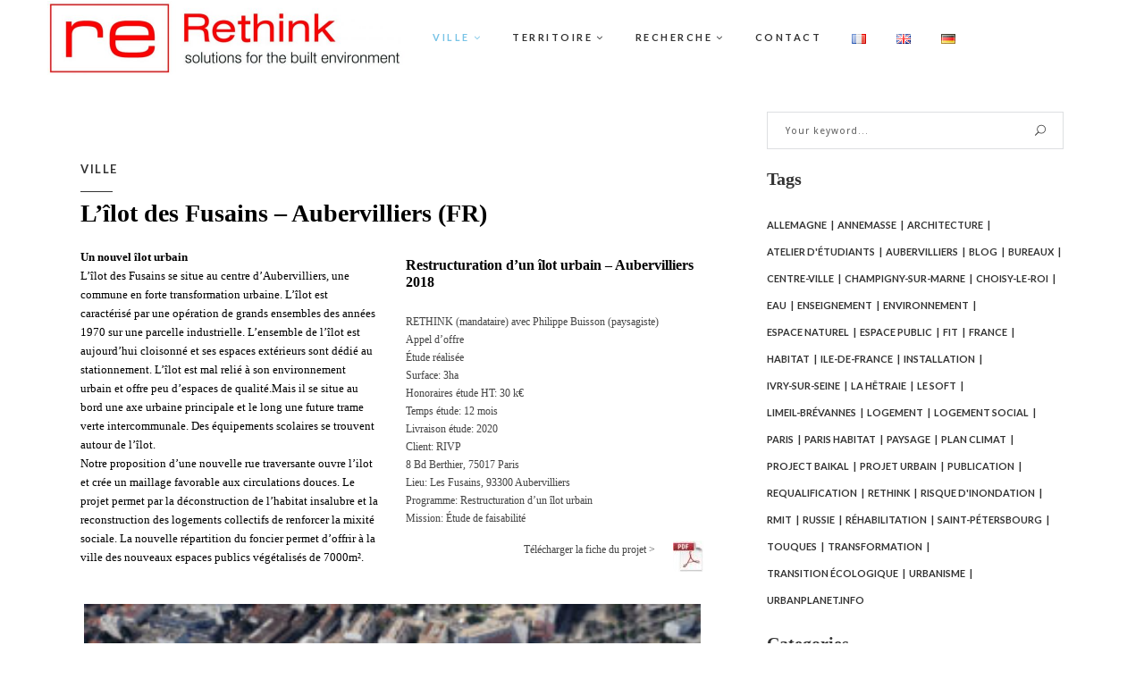

--- FILE ---
content_type: text/html; charset=UTF-8
request_url: https://rethink.fr/language/fr/lilot-des-fusains-aubervilliers-fr/
body_size: 28154
content:
<!DOCTYPE html>
<html lang="fr-FR">
<head>
    
        <meta charset="UTF-8"/>
        <link rel="profile" href="https://gmpg.org/xfn/11"/>
        <link rel="pingback" href="https://rethink.fr/xmlrpc.php"/>

                <meta name="viewport" content="width=device-width,initial-scale=1,user-scalable=no">
        <script type="application/javascript">var edgtfAjaxUrl = "https://rethink.fr/wp-admin/admin-ajax.php"</script><meta name='robots' content='index, follow, max-image-preview:large, max-snippet:-1, max-video-preview:-1' />
<link rel="alternate" href="https://rethink.fr/language/fr/lilot-des-fusains-aubervilliers-fr/" hreflang="fr" />
<link rel="alternate" href="https://rethink.fr/language/en/the-city-block-les-fusains-aubervilliers-fr/" hreflang="en" />
<link rel="alternate" href="https://rethink.fr/language/de/lilot-des-fusains-aubervilliers-fr-2/" hreflang="de" />

	<!-- This site is optimized with the Yoast SEO plugin v26.8 - https://yoast.com/product/yoast-seo-wordpress/ -->
	<title>L’îlot des Fusains - Aubervilliers (FR) - Rethink</title>
	<link rel="canonical" href="https://rethink.fr/language/fr/lilot-des-fusains-aubervilliers-fr/" />
	<meta property="og:locale" content="fr_FR" />
	<meta property="og:locale:alternate" content="en_GB" />
	<meta property="og:locale:alternate" content="de_DE" />
	<meta property="og:type" content="article" />
	<meta property="og:title" content="L’îlot des Fusains - Aubervilliers (FR) - Rethink" />
	<meta property="og:description" content="L’îlot des Fusains se situe au centre d&#039;Aubervilliers, une commune en forte transformation urbaine. L’îlot est caractérisé par une opération de grands ensembles des années 1970 sur une parcelle industrielle. L&#039;ensemble de l&#039;îlot est aujourd&#039;hui cloisonné et ses espaces extérieurs sont dédié au stationnement. L&#039;îlot est mal relié à son environnement urbain et offre peu d&#039;espaces de qualité.Mais il se situe au bord une axe urbaine principale et le long une future trame verte intercommunale. Des équipements scolaires se trouvent autour de l’îlot. Notre proposition d&#039;une nouvelle rue traversante ouvre l’ilot et crée un maillage favorable aux circulations douces. Le projet permet par la déconstruction de l’habitat insalubre et la reconstruction des logements collectifs de renforcer la mixité sociale. La nouvelle répartition du foncier permet d’offrir à la ville des nouveaux espaces publics végétalisés de 7000m²." />
	<meta property="og:url" content="https://rethink.fr/language/fr/lilot-des-fusains-aubervilliers-fr/" />
	<meta property="og:site_name" content="Rethink" />
	<meta property="article:published_time" content="2019-05-31T22:01:14+00:00" />
	<meta property="article:modified_time" content="2023-08-02T12:58:36+00:00" />
	<meta property="og:image" content="https://rethink.fr/wp-content/uploads/2012/01/PDF-icon-e1501859054636.jpg" />
	<meta name="author" content="Rethink" />
	<meta name="twitter:card" content="summary_large_image" />
	<meta name="twitter:creator" content="@rethink_obe" />
	<meta name="twitter:site" content="@rethink_obe" />
	<meta name="twitter:label1" content="Écrit par" />
	<meta name="twitter:data1" content="Rethink" />
	<meta name="twitter:label2" content="Durée de lecture estimée" />
	<meta name="twitter:data2" content="2 minutes" />
	<script type="application/ld+json" class="yoast-schema-graph">{"@context":"https://schema.org","@graph":[{"@type":"Article","@id":"https://rethink.fr/language/fr/lilot-des-fusains-aubervilliers-fr/#article","isPartOf":{"@id":"https://rethink.fr/language/fr/lilot-des-fusains-aubervilliers-fr/"},"author":{"name":"Rethink","@id":"https://rethink.fr/language/fr/rethink-fr/#/schema/person/d66e7f5e10923fe38a0c8f8c9c030842"},"headline":"L’îlot des Fusains &#8211; Aubervilliers (FR)","datePublished":"2019-05-31T22:01:14+00:00","dateModified":"2023-08-02T12:58:36+00:00","mainEntityOfPage":{"@id":"https://rethink.fr/language/fr/lilot-des-fusains-aubervilliers-fr/"},"wordCount":271,"commentCount":0,"publisher":{"@id":"https://rethink.fr/language/fr/rethink-fr/#organization"},"image":{"@id":"https://rethink.fr/language/fr/lilot-des-fusains-aubervilliers-fr/#primaryimage"},"thumbnailUrl":"https://rethink.fr/wp-content/uploads/2012/01/PDF-icon-e1501859054636.jpg","keywords":["Aubervilliers","espace public","France","Rethink","urbanisme"],"articleSection":["Ville"],"inLanguage":"fr-FR","potentialAction":[{"@type":"CommentAction","name":"Comment","target":["https://rethink.fr/language/fr/lilot-des-fusains-aubervilliers-fr/#respond"]}]},{"@type":"WebPage","@id":"https://rethink.fr/language/fr/lilot-des-fusains-aubervilliers-fr/","url":"https://rethink.fr/language/fr/lilot-des-fusains-aubervilliers-fr/","name":"L’îlot des Fusains - Aubervilliers (FR) - Rethink","isPartOf":{"@id":"https://rethink.fr/language/fr/rethink-fr/#website"},"primaryImageOfPage":{"@id":"https://rethink.fr/language/fr/lilot-des-fusains-aubervilliers-fr/#primaryimage"},"image":{"@id":"https://rethink.fr/language/fr/lilot-des-fusains-aubervilliers-fr/#primaryimage"},"thumbnailUrl":"https://rethink.fr/wp-content/uploads/2012/01/PDF-icon-e1501859054636.jpg","datePublished":"2019-05-31T22:01:14+00:00","dateModified":"2023-08-02T12:58:36+00:00","breadcrumb":{"@id":"https://rethink.fr/language/fr/lilot-des-fusains-aubervilliers-fr/#breadcrumb"},"inLanguage":"fr-FR","potentialAction":[{"@type":"ReadAction","target":["https://rethink.fr/language/fr/lilot-des-fusains-aubervilliers-fr/"]}]},{"@type":"ImageObject","inLanguage":"fr-FR","@id":"https://rethink.fr/language/fr/lilot-des-fusains-aubervilliers-fr/#primaryimage","url":"https://rethink.fr/wp-content/uploads/2012/01/PDF-icon-e1501859054636.jpg","contentUrl":"https://rethink.fr/wp-content/uploads/2012/01/PDF-icon-e1501859054636.jpg"},{"@type":"BreadcrumbList","@id":"https://rethink.fr/language/fr/lilot-des-fusains-aubervilliers-fr/#breadcrumb","itemListElement":[{"@type":"ListItem","position":1,"name":"Accueil","item":"https://rethink.fr/language/fr/rethink-fr/"},{"@type":"ListItem","position":2,"name":"L’îlot des Fusains &#8211; Aubervilliers (FR)"}]},{"@type":"WebSite","@id":"https://rethink.fr/language/fr/rethink-fr/#website","url":"https://rethink.fr/language/fr/rethink-fr/","name":"Rethink","description":"solutions for the built environment","publisher":{"@id":"https://rethink.fr/language/fr/rethink-fr/#organization"},"potentialAction":[{"@type":"SearchAction","target":{"@type":"EntryPoint","urlTemplate":"https://rethink.fr/language/fr/rethink-fr/?s={search_term_string}"},"query-input":{"@type":"PropertyValueSpecification","valueRequired":true,"valueName":"search_term_string"}}],"inLanguage":"fr-FR"},{"@type":"Organization","@id":"https://rethink.fr/language/fr/rethink-fr/#organization","name":"Rethink","url":"https://rethink.fr/language/fr/rethink-fr/","logo":{"@type":"ImageObject","inLanguage":"fr-FR","@id":"https://rethink.fr/language/fr/rethink-fr/#/schema/logo/image/","url":"https://rethink.fr/wp-content/uploads/2017/03/160903-logo-re-e1488536129222.jpg","contentUrl":"https://rethink.fr/wp-content/uploads/2017/03/160903-logo-re-e1488536129222.jpg","width":800,"height":166,"caption":"Rethink"},"image":{"@id":"https://rethink.fr/language/fr/rethink-fr/#/schema/logo/image/"},"sameAs":["https://x.com/rethink_obe","https://fr.linkedin.com/in/christianhornrethink"]},{"@type":"Person","@id":"https://rethink.fr/language/fr/rethink-fr/#/schema/person/d66e7f5e10923fe38a0c8f8c9c030842","name":"Rethink","image":{"@type":"ImageObject","inLanguage":"fr-FR","@id":"https://rethink.fr/language/fr/rethink-fr/#/schema/person/image/","url":"https://secure.gravatar.com/avatar/4642c74098b109ab9ef009e3a839d6db50f351a0a449e090828a4200e9f99ed3?s=96&d=mm&r=g","contentUrl":"https://secure.gravatar.com/avatar/4642c74098b109ab9ef009e3a839d6db50f351a0a449e090828a4200e9f99ed3?s=96&d=mm&r=g","caption":"Rethink"},"sameAs":["https://www.rethink.fr"]}]}</script>
	<!-- / Yoast SEO plugin. -->


<link rel='dns-prefetch' href='//fonts.googleapis.com' />
<link rel="alternate" type="application/rss+xml" title="Rethink &raquo; Flux" href="https://rethink.fr/language/fr/feed/" />
<link rel="alternate" type="application/rss+xml" title="Rethink &raquo; Flux des commentaires" href="https://rethink.fr/language/fr/comments/feed/" />
<link rel="alternate" type="application/rss+xml" title="Rethink &raquo; L’îlot des Fusains &#8211; Aubervilliers (FR) Flux des commentaires" href="https://rethink.fr/language/fr/lilot-des-fusains-aubervilliers-fr/feed/" />
<link rel="alternate" title="oEmbed (JSON)" type="application/json+oembed" href="https://rethink.fr/wp-json/oembed/1.0/embed?url=https%3A%2F%2Frethink.fr%2Flanguage%2Ffr%2Flilot-des-fusains-aubervilliers-fr%2F&#038;lang=fr" />
<link rel="alternate" title="oEmbed (XML)" type="text/xml+oembed" href="https://rethink.fr/wp-json/oembed/1.0/embed?url=https%3A%2F%2Frethink.fr%2Flanguage%2Ffr%2Flilot-des-fusains-aubervilliers-fr%2F&#038;format=xml&#038;lang=fr" />
		<!-- This site uses the Google Analytics by MonsterInsights plugin v9.11.1 - Using Analytics tracking - https://www.monsterinsights.com/ -->
							<script src="//www.googletagmanager.com/gtag/js?id=G-JZ7JQD2GCR"  data-cfasync="false" data-wpfc-render="false" type="text/javascript" async></script>
			<script data-cfasync="false" data-wpfc-render="false" type="text/javascript">
				var mi_version = '9.11.1';
				var mi_track_user = true;
				var mi_no_track_reason = '';
								var MonsterInsightsDefaultLocations = {"page_location":"https:\/\/rethink.fr\/language\/fr\/lilot-des-fusains-aubervilliers-fr\/"};
								if ( typeof MonsterInsightsPrivacyGuardFilter === 'function' ) {
					var MonsterInsightsLocations = (typeof MonsterInsightsExcludeQuery === 'object') ? MonsterInsightsPrivacyGuardFilter( MonsterInsightsExcludeQuery ) : MonsterInsightsPrivacyGuardFilter( MonsterInsightsDefaultLocations );
				} else {
					var MonsterInsightsLocations = (typeof MonsterInsightsExcludeQuery === 'object') ? MonsterInsightsExcludeQuery : MonsterInsightsDefaultLocations;
				}

								var disableStrs = [
										'ga-disable-G-JZ7JQD2GCR',
									];

				/* Function to detect opted out users */
				function __gtagTrackerIsOptedOut() {
					for (var index = 0; index < disableStrs.length; index++) {
						if (document.cookie.indexOf(disableStrs[index] + '=true') > -1) {
							return true;
						}
					}

					return false;
				}

				/* Disable tracking if the opt-out cookie exists. */
				if (__gtagTrackerIsOptedOut()) {
					for (var index = 0; index < disableStrs.length; index++) {
						window[disableStrs[index]] = true;
					}
				}

				/* Opt-out function */
				function __gtagTrackerOptout() {
					for (var index = 0; index < disableStrs.length; index++) {
						document.cookie = disableStrs[index] + '=true; expires=Thu, 31 Dec 2099 23:59:59 UTC; path=/';
						window[disableStrs[index]] = true;
					}
				}

				if ('undefined' === typeof gaOptout) {
					function gaOptout() {
						__gtagTrackerOptout();
					}
				}
								window.dataLayer = window.dataLayer || [];

				window.MonsterInsightsDualTracker = {
					helpers: {},
					trackers: {},
				};
				if (mi_track_user) {
					function __gtagDataLayer() {
						dataLayer.push(arguments);
					}

					function __gtagTracker(type, name, parameters) {
						if (!parameters) {
							parameters = {};
						}

						if (parameters.send_to) {
							__gtagDataLayer.apply(null, arguments);
							return;
						}

						if (type === 'event') {
														parameters.send_to = monsterinsights_frontend.v4_id;
							var hookName = name;
							if (typeof parameters['event_category'] !== 'undefined') {
								hookName = parameters['event_category'] + ':' + name;
							}

							if (typeof MonsterInsightsDualTracker.trackers[hookName] !== 'undefined') {
								MonsterInsightsDualTracker.trackers[hookName](parameters);
							} else {
								__gtagDataLayer('event', name, parameters);
							}
							
						} else {
							__gtagDataLayer.apply(null, arguments);
						}
					}

					__gtagTracker('js', new Date());
					__gtagTracker('set', {
						'developer_id.dZGIzZG': true,
											});
					if ( MonsterInsightsLocations.page_location ) {
						__gtagTracker('set', MonsterInsightsLocations);
					}
										__gtagTracker('config', 'G-JZ7JQD2GCR', {"forceSSL":"true","link_attribution":"true"} );
										window.gtag = __gtagTracker;										(function () {
						/* https://developers.google.com/analytics/devguides/collection/analyticsjs/ */
						/* ga and __gaTracker compatibility shim. */
						var noopfn = function () {
							return null;
						};
						var newtracker = function () {
							return new Tracker();
						};
						var Tracker = function () {
							return null;
						};
						var p = Tracker.prototype;
						p.get = noopfn;
						p.set = noopfn;
						p.send = function () {
							var args = Array.prototype.slice.call(arguments);
							args.unshift('send');
							__gaTracker.apply(null, args);
						};
						var __gaTracker = function () {
							var len = arguments.length;
							if (len === 0) {
								return;
							}
							var f = arguments[len - 1];
							if (typeof f !== 'object' || f === null || typeof f.hitCallback !== 'function') {
								if ('send' === arguments[0]) {
									var hitConverted, hitObject = false, action;
									if ('event' === arguments[1]) {
										if ('undefined' !== typeof arguments[3]) {
											hitObject = {
												'eventAction': arguments[3],
												'eventCategory': arguments[2],
												'eventLabel': arguments[4],
												'value': arguments[5] ? arguments[5] : 1,
											}
										}
									}
									if ('pageview' === arguments[1]) {
										if ('undefined' !== typeof arguments[2]) {
											hitObject = {
												'eventAction': 'page_view',
												'page_path': arguments[2],
											}
										}
									}
									if (typeof arguments[2] === 'object') {
										hitObject = arguments[2];
									}
									if (typeof arguments[5] === 'object') {
										Object.assign(hitObject, arguments[5]);
									}
									if ('undefined' !== typeof arguments[1].hitType) {
										hitObject = arguments[1];
										if ('pageview' === hitObject.hitType) {
											hitObject.eventAction = 'page_view';
										}
									}
									if (hitObject) {
										action = 'timing' === arguments[1].hitType ? 'timing_complete' : hitObject.eventAction;
										hitConverted = mapArgs(hitObject);
										__gtagTracker('event', action, hitConverted);
									}
								}
								return;
							}

							function mapArgs(args) {
								var arg, hit = {};
								var gaMap = {
									'eventCategory': 'event_category',
									'eventAction': 'event_action',
									'eventLabel': 'event_label',
									'eventValue': 'event_value',
									'nonInteraction': 'non_interaction',
									'timingCategory': 'event_category',
									'timingVar': 'name',
									'timingValue': 'value',
									'timingLabel': 'event_label',
									'page': 'page_path',
									'location': 'page_location',
									'title': 'page_title',
									'referrer' : 'page_referrer',
								};
								for (arg in args) {
																		if (!(!args.hasOwnProperty(arg) || !gaMap.hasOwnProperty(arg))) {
										hit[gaMap[arg]] = args[arg];
									} else {
										hit[arg] = args[arg];
									}
								}
								return hit;
							}

							try {
								f.hitCallback();
							} catch (ex) {
							}
						};
						__gaTracker.create = newtracker;
						__gaTracker.getByName = newtracker;
						__gaTracker.getAll = function () {
							return [];
						};
						__gaTracker.remove = noopfn;
						__gaTracker.loaded = true;
						window['__gaTracker'] = __gaTracker;
					})();
									} else {
										console.log("");
					(function () {
						function __gtagTracker() {
							return null;
						}

						window['__gtagTracker'] = __gtagTracker;
						window['gtag'] = __gtagTracker;
					})();
									}
			</script>
							<!-- / Google Analytics by MonsterInsights -->
		<style id='wp-img-auto-sizes-contain-inline-css' type='text/css'>
img:is([sizes=auto i],[sizes^="auto," i]){contain-intrinsic-size:3000px 1500px}
/*# sourceURL=wp-img-auto-sizes-contain-inline-css */
</style>
<style id='wp-emoji-styles-inline-css' type='text/css'>

	img.wp-smiley, img.emoji {
		display: inline !important;
		border: none !important;
		box-shadow: none !important;
		height: 1em !important;
		width: 1em !important;
		margin: 0 0.07em !important;
		vertical-align: -0.1em !important;
		background: none !important;
		padding: 0 !important;
	}
/*# sourceURL=wp-emoji-styles-inline-css */
</style>
<style id='wp-block-library-inline-css' type='text/css'>
:root{
  --wp-block-synced-color:#7a00df;
  --wp-block-synced-color--rgb:122, 0, 223;
  --wp-bound-block-color:var(--wp-block-synced-color);
  --wp-editor-canvas-background:#ddd;
  --wp-admin-theme-color:#007cba;
  --wp-admin-theme-color--rgb:0, 124, 186;
  --wp-admin-theme-color-darker-10:#006ba1;
  --wp-admin-theme-color-darker-10--rgb:0, 107, 160.5;
  --wp-admin-theme-color-darker-20:#005a87;
  --wp-admin-theme-color-darker-20--rgb:0, 90, 135;
  --wp-admin-border-width-focus:2px;
}
@media (min-resolution:192dpi){
  :root{
    --wp-admin-border-width-focus:1.5px;
  }
}
.wp-element-button{
  cursor:pointer;
}

:root .has-very-light-gray-background-color{
  background-color:#eee;
}
:root .has-very-dark-gray-background-color{
  background-color:#313131;
}
:root .has-very-light-gray-color{
  color:#eee;
}
:root .has-very-dark-gray-color{
  color:#313131;
}
:root .has-vivid-green-cyan-to-vivid-cyan-blue-gradient-background{
  background:linear-gradient(135deg, #00d084, #0693e3);
}
:root .has-purple-crush-gradient-background{
  background:linear-gradient(135deg, #34e2e4, #4721fb 50%, #ab1dfe);
}
:root .has-hazy-dawn-gradient-background{
  background:linear-gradient(135deg, #faaca8, #dad0ec);
}
:root .has-subdued-olive-gradient-background{
  background:linear-gradient(135deg, #fafae1, #67a671);
}
:root .has-atomic-cream-gradient-background{
  background:linear-gradient(135deg, #fdd79a, #004a59);
}
:root .has-nightshade-gradient-background{
  background:linear-gradient(135deg, #330968, #31cdcf);
}
:root .has-midnight-gradient-background{
  background:linear-gradient(135deg, #020381, #2874fc);
}
:root{
  --wp--preset--font-size--normal:16px;
  --wp--preset--font-size--huge:42px;
}

.has-regular-font-size{
  font-size:1em;
}

.has-larger-font-size{
  font-size:2.625em;
}

.has-normal-font-size{
  font-size:var(--wp--preset--font-size--normal);
}

.has-huge-font-size{
  font-size:var(--wp--preset--font-size--huge);
}

.has-text-align-center{
  text-align:center;
}

.has-text-align-left{
  text-align:left;
}

.has-text-align-right{
  text-align:right;
}

.has-fit-text{
  white-space:nowrap !important;
}

#end-resizable-editor-section{
  display:none;
}

.aligncenter{
  clear:both;
}

.items-justified-left{
  justify-content:flex-start;
}

.items-justified-center{
  justify-content:center;
}

.items-justified-right{
  justify-content:flex-end;
}

.items-justified-space-between{
  justify-content:space-between;
}

.screen-reader-text{
  border:0;
  clip-path:inset(50%);
  height:1px;
  margin:-1px;
  overflow:hidden;
  padding:0;
  position:absolute;
  width:1px;
  word-wrap:normal !important;
}

.screen-reader-text:focus{
  background-color:#ddd;
  clip-path:none;
  color:#444;
  display:block;
  font-size:1em;
  height:auto;
  left:5px;
  line-height:normal;
  padding:15px 23px 14px;
  text-decoration:none;
  top:5px;
  width:auto;
  z-index:100000;
}
html :where(.has-border-color){
  border-style:solid;
}

html :where([style*=border-top-color]){
  border-top-style:solid;
}

html :where([style*=border-right-color]){
  border-right-style:solid;
}

html :where([style*=border-bottom-color]){
  border-bottom-style:solid;
}

html :where([style*=border-left-color]){
  border-left-style:solid;
}

html :where([style*=border-width]){
  border-style:solid;
}

html :where([style*=border-top-width]){
  border-top-style:solid;
}

html :where([style*=border-right-width]){
  border-right-style:solid;
}

html :where([style*=border-bottom-width]){
  border-bottom-style:solid;
}

html :where([style*=border-left-width]){
  border-left-style:solid;
}
html :where(img[class*=wp-image-]){
  height:auto;
  max-width:100%;
}
:where(figure){
  margin:0 0 1em;
}

html :where(.is-position-sticky){
  --wp-admin--admin-bar--position-offset:var(--wp-admin--admin-bar--height, 0px);
}

@media screen and (max-width:600px){
  html :where(.is-position-sticky){
    --wp-admin--admin-bar--position-offset:0px;
  }
}

/*# sourceURL=wp-block-library-inline-css */
</style><style id='global-styles-inline-css' type='text/css'>
:root{--wp--preset--aspect-ratio--square: 1;--wp--preset--aspect-ratio--4-3: 4/3;--wp--preset--aspect-ratio--3-4: 3/4;--wp--preset--aspect-ratio--3-2: 3/2;--wp--preset--aspect-ratio--2-3: 2/3;--wp--preset--aspect-ratio--16-9: 16/9;--wp--preset--aspect-ratio--9-16: 9/16;--wp--preset--color--black: #000000;--wp--preset--color--cyan-bluish-gray: #abb8c3;--wp--preset--color--white: #ffffff;--wp--preset--color--pale-pink: #f78da7;--wp--preset--color--vivid-red: #cf2e2e;--wp--preset--color--luminous-vivid-orange: #ff6900;--wp--preset--color--luminous-vivid-amber: #fcb900;--wp--preset--color--light-green-cyan: #7bdcb5;--wp--preset--color--vivid-green-cyan: #00d084;--wp--preset--color--pale-cyan-blue: #8ed1fc;--wp--preset--color--vivid-cyan-blue: #0693e3;--wp--preset--color--vivid-purple: #9b51e0;--wp--preset--gradient--vivid-cyan-blue-to-vivid-purple: linear-gradient(135deg,rgb(6,147,227) 0%,rgb(155,81,224) 100%);--wp--preset--gradient--light-green-cyan-to-vivid-green-cyan: linear-gradient(135deg,rgb(122,220,180) 0%,rgb(0,208,130) 100%);--wp--preset--gradient--luminous-vivid-amber-to-luminous-vivid-orange: linear-gradient(135deg,rgb(252,185,0) 0%,rgb(255,105,0) 100%);--wp--preset--gradient--luminous-vivid-orange-to-vivid-red: linear-gradient(135deg,rgb(255,105,0) 0%,rgb(207,46,46) 100%);--wp--preset--gradient--very-light-gray-to-cyan-bluish-gray: linear-gradient(135deg,rgb(238,238,238) 0%,rgb(169,184,195) 100%);--wp--preset--gradient--cool-to-warm-spectrum: linear-gradient(135deg,rgb(74,234,220) 0%,rgb(151,120,209) 20%,rgb(207,42,186) 40%,rgb(238,44,130) 60%,rgb(251,105,98) 80%,rgb(254,248,76) 100%);--wp--preset--gradient--blush-light-purple: linear-gradient(135deg,rgb(255,206,236) 0%,rgb(152,150,240) 100%);--wp--preset--gradient--blush-bordeaux: linear-gradient(135deg,rgb(254,205,165) 0%,rgb(254,45,45) 50%,rgb(107,0,62) 100%);--wp--preset--gradient--luminous-dusk: linear-gradient(135deg,rgb(255,203,112) 0%,rgb(199,81,192) 50%,rgb(65,88,208) 100%);--wp--preset--gradient--pale-ocean: linear-gradient(135deg,rgb(255,245,203) 0%,rgb(182,227,212) 50%,rgb(51,167,181) 100%);--wp--preset--gradient--electric-grass: linear-gradient(135deg,rgb(202,248,128) 0%,rgb(113,206,126) 100%);--wp--preset--gradient--midnight: linear-gradient(135deg,rgb(2,3,129) 0%,rgb(40,116,252) 100%);--wp--preset--font-size--small: 13px;--wp--preset--font-size--medium: 20px;--wp--preset--font-size--large: 36px;--wp--preset--font-size--x-large: 42px;--wp--preset--spacing--20: 0.44rem;--wp--preset--spacing--30: 0.67rem;--wp--preset--spacing--40: 1rem;--wp--preset--spacing--50: 1.5rem;--wp--preset--spacing--60: 2.25rem;--wp--preset--spacing--70: 3.38rem;--wp--preset--spacing--80: 5.06rem;--wp--preset--shadow--natural: 6px 6px 9px rgba(0, 0, 0, 0.2);--wp--preset--shadow--deep: 12px 12px 50px rgba(0, 0, 0, 0.4);--wp--preset--shadow--sharp: 6px 6px 0px rgba(0, 0, 0, 0.2);--wp--preset--shadow--outlined: 6px 6px 0px -3px rgb(255, 255, 255), 6px 6px rgb(0, 0, 0);--wp--preset--shadow--crisp: 6px 6px 0px rgb(0, 0, 0);}:where(.is-layout-flex){gap: 0.5em;}:where(.is-layout-grid){gap: 0.5em;}body .is-layout-flex{display: flex;}.is-layout-flex{flex-wrap: wrap;align-items: center;}.is-layout-flex > :is(*, div){margin: 0;}body .is-layout-grid{display: grid;}.is-layout-grid > :is(*, div){margin: 0;}:where(.wp-block-columns.is-layout-flex){gap: 2em;}:where(.wp-block-columns.is-layout-grid){gap: 2em;}:where(.wp-block-post-template.is-layout-flex){gap: 1.25em;}:where(.wp-block-post-template.is-layout-grid){gap: 1.25em;}.has-black-color{color: var(--wp--preset--color--black) !important;}.has-cyan-bluish-gray-color{color: var(--wp--preset--color--cyan-bluish-gray) !important;}.has-white-color{color: var(--wp--preset--color--white) !important;}.has-pale-pink-color{color: var(--wp--preset--color--pale-pink) !important;}.has-vivid-red-color{color: var(--wp--preset--color--vivid-red) !important;}.has-luminous-vivid-orange-color{color: var(--wp--preset--color--luminous-vivid-orange) !important;}.has-luminous-vivid-amber-color{color: var(--wp--preset--color--luminous-vivid-amber) !important;}.has-light-green-cyan-color{color: var(--wp--preset--color--light-green-cyan) !important;}.has-vivid-green-cyan-color{color: var(--wp--preset--color--vivid-green-cyan) !important;}.has-pale-cyan-blue-color{color: var(--wp--preset--color--pale-cyan-blue) !important;}.has-vivid-cyan-blue-color{color: var(--wp--preset--color--vivid-cyan-blue) !important;}.has-vivid-purple-color{color: var(--wp--preset--color--vivid-purple) !important;}.has-black-background-color{background-color: var(--wp--preset--color--black) !important;}.has-cyan-bluish-gray-background-color{background-color: var(--wp--preset--color--cyan-bluish-gray) !important;}.has-white-background-color{background-color: var(--wp--preset--color--white) !important;}.has-pale-pink-background-color{background-color: var(--wp--preset--color--pale-pink) !important;}.has-vivid-red-background-color{background-color: var(--wp--preset--color--vivid-red) !important;}.has-luminous-vivid-orange-background-color{background-color: var(--wp--preset--color--luminous-vivid-orange) !important;}.has-luminous-vivid-amber-background-color{background-color: var(--wp--preset--color--luminous-vivid-amber) !important;}.has-light-green-cyan-background-color{background-color: var(--wp--preset--color--light-green-cyan) !important;}.has-vivid-green-cyan-background-color{background-color: var(--wp--preset--color--vivid-green-cyan) !important;}.has-pale-cyan-blue-background-color{background-color: var(--wp--preset--color--pale-cyan-blue) !important;}.has-vivid-cyan-blue-background-color{background-color: var(--wp--preset--color--vivid-cyan-blue) !important;}.has-vivid-purple-background-color{background-color: var(--wp--preset--color--vivid-purple) !important;}.has-black-border-color{border-color: var(--wp--preset--color--black) !important;}.has-cyan-bluish-gray-border-color{border-color: var(--wp--preset--color--cyan-bluish-gray) !important;}.has-white-border-color{border-color: var(--wp--preset--color--white) !important;}.has-pale-pink-border-color{border-color: var(--wp--preset--color--pale-pink) !important;}.has-vivid-red-border-color{border-color: var(--wp--preset--color--vivid-red) !important;}.has-luminous-vivid-orange-border-color{border-color: var(--wp--preset--color--luminous-vivid-orange) !important;}.has-luminous-vivid-amber-border-color{border-color: var(--wp--preset--color--luminous-vivid-amber) !important;}.has-light-green-cyan-border-color{border-color: var(--wp--preset--color--light-green-cyan) !important;}.has-vivid-green-cyan-border-color{border-color: var(--wp--preset--color--vivid-green-cyan) !important;}.has-pale-cyan-blue-border-color{border-color: var(--wp--preset--color--pale-cyan-blue) !important;}.has-vivid-cyan-blue-border-color{border-color: var(--wp--preset--color--vivid-cyan-blue) !important;}.has-vivid-purple-border-color{border-color: var(--wp--preset--color--vivid-purple) !important;}.has-vivid-cyan-blue-to-vivid-purple-gradient-background{background: var(--wp--preset--gradient--vivid-cyan-blue-to-vivid-purple) !important;}.has-light-green-cyan-to-vivid-green-cyan-gradient-background{background: var(--wp--preset--gradient--light-green-cyan-to-vivid-green-cyan) !important;}.has-luminous-vivid-amber-to-luminous-vivid-orange-gradient-background{background: var(--wp--preset--gradient--luminous-vivid-amber-to-luminous-vivid-orange) !important;}.has-luminous-vivid-orange-to-vivid-red-gradient-background{background: var(--wp--preset--gradient--luminous-vivid-orange-to-vivid-red) !important;}.has-very-light-gray-to-cyan-bluish-gray-gradient-background{background: var(--wp--preset--gradient--very-light-gray-to-cyan-bluish-gray) !important;}.has-cool-to-warm-spectrum-gradient-background{background: var(--wp--preset--gradient--cool-to-warm-spectrum) !important;}.has-blush-light-purple-gradient-background{background: var(--wp--preset--gradient--blush-light-purple) !important;}.has-blush-bordeaux-gradient-background{background: var(--wp--preset--gradient--blush-bordeaux) !important;}.has-luminous-dusk-gradient-background{background: var(--wp--preset--gradient--luminous-dusk) !important;}.has-pale-ocean-gradient-background{background: var(--wp--preset--gradient--pale-ocean) !important;}.has-electric-grass-gradient-background{background: var(--wp--preset--gradient--electric-grass) !important;}.has-midnight-gradient-background{background: var(--wp--preset--gradient--midnight) !important;}.has-small-font-size{font-size: var(--wp--preset--font-size--small) !important;}.has-medium-font-size{font-size: var(--wp--preset--font-size--medium) !important;}.has-large-font-size{font-size: var(--wp--preset--font-size--large) !important;}.has-x-large-font-size{font-size: var(--wp--preset--font-size--x-large) !important;}
/*# sourceURL=global-styles-inline-css */
</style>
<style id='core-block-supports-inline-css' type='text/css'>
/**
 * Core styles: block-supports
 */

/*# sourceURL=core-block-supports-inline-css */
</style>

<style id='classic-theme-styles-inline-css' type='text/css'>
/**
 * These rules are needed for backwards compatibility.
 * They should match the button element rules in the base theme.json file.
 */
.wp-block-button__link {
	color: #ffffff;
	background-color: #32373c;
	border-radius: 9999px; /* 100% causes an oval, but any explicit but really high value retains the pill shape. */

	/* This needs a low specificity so it won't override the rules from the button element if defined in theme.json. */
	box-shadow: none;
	text-decoration: none;

	/* The extra 2px are added to size solids the same as the outline versions.*/
	padding: calc(0.667em + 2px) calc(1.333em + 2px);

	font-size: 1.125em;
}

.wp-block-file__button {
	background: #32373c;
	color: #ffffff;
	text-decoration: none;
}

/*# sourceURL=/wp-includes/css/classic-themes.css */
</style>
<link rel='stylesheet' id='contact-form-7-css' href='https://rethink.fr/wp-content/plugins/contact-form-7/includes/css/styles.css?ver=6.1.4' type='text/css' media='all' />
<link rel='stylesheet' id='rs-plugin-settings-css' href='https://rethink.fr/wp-content/plugins/revslider/public/assets/css/rs6.css?ver=6.3.3' type='text/css' media='all' />
<style id='rs-plugin-settings-inline-css' type='text/css'>
#rs-demo-id {}
/*# sourceURL=rs-plugin-settings-inline-css */
</style>
<link rel='stylesheet' id='escher-edge-default-style-css' href='https://rethink.fr/wp-content/themes/escher/style.css?ver=d766840da12cb31b1b95a83a1ffbfb96' type='text/css' media='all' />
<link rel='stylesheet' id='escher-edge-modules-css' href='https://rethink.fr/wp-content/themes/escher/assets/css/modules.min.css?ver=d766840da12cb31b1b95a83a1ffbfb96' type='text/css' media='all' />
<style id='escher-edge-modules-inline-css' type='text/css'>
body.edgtf-header-bottom .edgtf-page-header .edgtf-logo-area{
    padding: 30px 0;
}
.edgtf-blog-slider-holder .edgtf-bsi .edgtf-bsi-text-outer{
height: 100%;
}
.edgtf-blog-slider-holder .owl-carousel .owl-item{
height: 300px;
}
.single-post .wpb_text_column a{
    color:#749bbf !important;
}
.error404  .edgtf-page-not-found h3{
    color:#e6b036;
    font-size:22px;
}
.edgtf-blog-slider-holder.edgtf-bs-classic .owl-item .edgtf-bsi-image img{
    height:250px;
}
var map = L.map( 'map', {
  center: [20.0, 5.0],
  minZoom: 2,
  zoom: 2
})

L.tileLayer( 'http://{s}.tile.openstreetmap.org/{z}/{x}/{y}.png', {
  attribution: '&copy; <a href="https://www.openstreetmap.org/copyright">OpenStreetMap</a>',
  subdomains: ['a', 'b', 'c']
}).addTo( map )

var myURL = jQuery( 'script[src$="leaf-demo.js"]' ).attr( 'src' ).replace( 'leaf-demo.js', '' )

var myIcon = L.icon({
  iconUrl: myURL + 'images/pin24.png',
  iconRetinaUrl: myURL + 'images/pin48.png',
  iconSize: [29, 24],
  iconAnchor: [9, 21],
  popupAnchor: [0, -14]
})

for ( var i=0; i < markers.length; ++i )
{
 L.marker( [markers[i].lat, markers[i].lng], {icon: myIcon} )
  .bindPopup( '<a href="' + markers[i].url + '" target="_blank">' + markers[i].name + '</a>' )
  .addTo( map );
}
/*# sourceURL=escher-edge-modules-inline-css */
</style>
<link rel='stylesheet' id='escher-edge-font_awesome-css' href='https://rethink.fr/wp-content/themes/escher/assets/css/font-awesome/css/font-awesome.min.css?ver=d766840da12cb31b1b95a83a1ffbfb96' type='text/css' media='all' />
<link rel='stylesheet' id='escher-edge-font_elegant-css' href='https://rethink.fr/wp-content/themes/escher/assets/css/elegant-icons/style.min.css?ver=d766840da12cb31b1b95a83a1ffbfb96' type='text/css' media='all' />
<link rel='stylesheet' id='escher-edge-linea_icons-css' href='https://rethink.fr/wp-content/themes/escher/assets/css/linea-icons/style.css?ver=d766840da12cb31b1b95a83a1ffbfb96' type='text/css' media='all' />
<link rel='stylesheet' id='mediaelement-css' href='https://rethink.fr/wp-includes/js/mediaelement/mediaelementplayer-legacy.min.css?ver=4.2.17' type='text/css' media='all' />
<link rel='stylesheet' id='wp-mediaelement-css' href='https://rethink.fr/wp-includes/js/mediaelement/wp-mediaelement.css?ver=d766840da12cb31b1b95a83a1ffbfb96' type='text/css' media='all' />
<link rel='stylesheet' id='escher-edge-modules-responsive-css' href='https://rethink.fr/wp-content/themes/escher/assets/css/modules-responsive.min.css?ver=d766840da12cb31b1b95a83a1ffbfb96' type='text/css' media='all' />
<link rel='stylesheet' id='escher-edge-style-dynamic-responsive-css' href='https://rethink.fr/wp-content/themes/escher/assets/css/style_dynamic_responsive.css?ver=1717575819' type='text/css' media='all' />
<link rel='stylesheet' id='escher-edge-style-dynamic-css' href='https://rethink.fr/wp-content/themes/escher/assets/css/style_dynamic.css?ver=1717575819' type='text/css' media='all' />
<link rel='stylesheet' id='js_composer_front-css' href='https://rethink.fr/wp-content/plugins/js_composer/assets/css/js_composer.min.css?ver=7.8' type='text/css' media='all' />
<link rel='stylesheet' id='escher-edge-google-fonts-css' href='https://fonts.googleapis.com/css?family=Open+Sans%3A400%2C500%2C700%2C700italic%2C800%7CPlayfair+Display%3A400%2C500%2C700%2C700italic%2C800%7CLato%3A400%2C500%2C700%2C700italic%2C800%7COpen+Sans%3A400%2C500%2C700%2C700italic%2C800&#038;subset=latin-ext&#038;ver=1.0.0' type='text/css' media='all' />
<script type="text/javascript" src="https://rethink.fr/wp-content/plugins/google-analytics-for-wordpress/assets/js/frontend-gtag.js?ver=1770097898" id="monsterinsights-frontend-script-js" async="async" data-wp-strategy="async"></script>
<script data-cfasync="false" data-wpfc-render="false" type="text/javascript" id='monsterinsights-frontend-script-js-extra'>/* <![CDATA[ */
var monsterinsights_frontend = {"js_events_tracking":"true","download_extensions":"doc,pdf,ppt,zip,xls,docx,pptx,xlsx","inbound_paths":"[{\"path\":\"\\\/go\\\/\",\"label\":\"affiliate\"},{\"path\":\"\\\/recommend\\\/\",\"label\":\"affiliate\"}]","home_url":"https:\/\/rethink.fr","hash_tracking":"false","v4_id":"G-JZ7JQD2GCR"};/* ]]> */
</script>
<script type="text/javascript" src="https://rethink.fr/wp-includes/js/jquery/jquery.js?ver=3.7.1" id="jquery-core-js"></script>
<script type="text/javascript" src="https://rethink.fr/wp-includes/js/jquery/jquery-migrate.js?ver=3.4.1" id="jquery-migrate-js"></script>
<script type="text/javascript" src="https://rethink.fr/wp-content/plugins/revslider/public/assets/js/rbtools.min.js?ver=6.3.3" id="tp-tools-js"></script>
<script type="text/javascript" src="https://rethink.fr/wp-content/plugins/revslider/public/assets/js/rs6.min.js?ver=6.3.3" id="revmin-js"></script>
<script></script><link rel="https://api.w.org/" href="https://rethink.fr/wp-json/" /><link rel="alternate" title="JSON" type="application/json" href="https://rethink.fr/wp-json/wp/v2/posts/5655" /><meta name="generator" content="Powered by WPBakery Page Builder - drag and drop page builder for WordPress."/>
<meta name="generator" content="Powered by Slider Revolution 6.3.3 - responsive, Mobile-Friendly Slider Plugin for WordPress with comfortable drag and drop interface." />
<link rel="icon" href="https://rethink.fr/wp-content/uploads/2017/03/cropped-logo-small-32x32.jpg" sizes="32x32" />
<link rel="icon" href="https://rethink.fr/wp-content/uploads/2017/03/cropped-logo-small-192x192.jpg" sizes="192x192" />
<link rel="apple-touch-icon" href="https://rethink.fr/wp-content/uploads/2017/03/cropped-logo-small-180x180.jpg" />
<meta name="msapplication-TileImage" content="https://rethink.fr/wp-content/uploads/2017/03/cropped-logo-small-270x270.jpg" />
<script type="text/javascript">function setREVStartSize(e){
			//window.requestAnimationFrame(function() {				 
				window.RSIW = window.RSIW===undefined ? window.innerWidth : window.RSIW;	
				window.RSIH = window.RSIH===undefined ? window.innerHeight : window.RSIH;	
				try {								
					var pw = document.getElementById(e.c).parentNode.offsetWidth,
						newh;
					pw = pw===0 || isNaN(pw) ? window.RSIW : pw;
					e.tabw = e.tabw===undefined ? 0 : parseInt(e.tabw);
					e.thumbw = e.thumbw===undefined ? 0 : parseInt(e.thumbw);
					e.tabh = e.tabh===undefined ? 0 : parseInt(e.tabh);
					e.thumbh = e.thumbh===undefined ? 0 : parseInt(e.thumbh);
					e.tabhide = e.tabhide===undefined ? 0 : parseInt(e.tabhide);
					e.thumbhide = e.thumbhide===undefined ? 0 : parseInt(e.thumbhide);
					e.mh = e.mh===undefined || e.mh=="" || e.mh==="auto" ? 0 : parseInt(e.mh,0);		
					if(e.layout==="fullscreen" || e.l==="fullscreen") 						
						newh = Math.max(e.mh,window.RSIH);					
					else{					
						e.gw = Array.isArray(e.gw) ? e.gw : [e.gw];
						for (var i in e.rl) if (e.gw[i]===undefined || e.gw[i]===0) e.gw[i] = e.gw[i-1];					
						e.gh = e.el===undefined || e.el==="" || (Array.isArray(e.el) && e.el.length==0)? e.gh : e.el;
						e.gh = Array.isArray(e.gh) ? e.gh : [e.gh];
						for (var i in e.rl) if (e.gh[i]===undefined || e.gh[i]===0) e.gh[i] = e.gh[i-1];
											
						var nl = new Array(e.rl.length),
							ix = 0,						
							sl;					
						e.tabw = e.tabhide>=pw ? 0 : e.tabw;
						e.thumbw = e.thumbhide>=pw ? 0 : e.thumbw;
						e.tabh = e.tabhide>=pw ? 0 : e.tabh;
						e.thumbh = e.thumbhide>=pw ? 0 : e.thumbh;					
						for (var i in e.rl) nl[i] = e.rl[i]<window.RSIW ? 0 : e.rl[i];
						sl = nl[0];									
						for (var i in nl) if (sl>nl[i] && nl[i]>0) { sl = nl[i]; ix=i;}															
						var m = pw>(e.gw[ix]+e.tabw+e.thumbw) ? 1 : (pw-(e.tabw+e.thumbw)) / (e.gw[ix]);					
						newh =  (e.gh[ix] * m) + (e.tabh + e.thumbh);
					}				
					if(window.rs_init_css===undefined) window.rs_init_css = document.head.appendChild(document.createElement("style"));					
					document.getElementById(e.c).height = newh+"px";
					window.rs_init_css.innerHTML += "#"+e.c+"_wrapper { height: "+newh+"px }";				
				} catch(e){
					console.log("Failure at Presize of Slider:" + e)
				}					   
			//});
		  };</script>
<noscript><style> .wpb_animate_when_almost_visible { opacity: 1; }</style></noscript><link rel='stylesheet' id='wpb_flexslider-css' href='https://rethink.fr/wp-content/plugins/js_composer/assets/lib/vendor/node_modules/flexslider/flexslider.min.css?ver=7.8' type='text/css' media='all' />
<link rel='stylesheet' id='lightbox2-css' href='https://rethink.fr/wp-content/plugins/js_composer/assets/lib/vendor/node_modules/lightbox2/dist/css/lightbox.min.css?ver=7.8' type='text/css' media='all' />
</head>
<body data-rsssl=1 class="wp-singular post-template-default single single-post postid-5655 single-format-standard wp-theme-escher edgt-core-1.2.1 escher-ver-1.5 edgtf-smooth-page-transitions edgtf-mimic-ajax edgtf-grid-1200 edgtf-standard-single-layout edgtf-header-standard edgtf-fixed-on-scroll edgtf-default-mobile-header edgtf-sticky-up-mobile-header edgtf-dropdown-animate-height wpb-js-composer js-comp-ver-7.8 vc_responsive" itemscope itemtype="http://schema.org/WebPage">
<div class="edgtf-smooth-transition-loader edgtf-mimic-ajax">
    <div class="edgtf-st-loader">
        <div class="edgtf-st-loader1">
            <div class="edgtf-horizontal-lines"><div></div><div></div><div></div></div>        </div>
    </div>
</div>

<div class="edgtf-wrapper">
    <div class="edgtf-wrapper-inner">
        
<header class="edgtf-page-header" style=";">
            <div class="edgtf-fixed-wrapper">
        <div class="edgtf-menu-area">
		                <div class="edgtf-vertical-align-containers">
            <div class="edgtf-position-left">
                <div class="edgtf-position-left-inner">
                    
<div class="edgtf-logo-wrapper">
    <a itemprop="url" href="https://rethink.fr/language/fr/rethink-fr/" style="height: 83px;">
        <img itemprop="image" class="edgtf-normal-logo" src="https://rethink.fr/wp-content/uploads/2017/03/160903-logo-re-e1488536129222.jpg" alt="logo"/>
                <img itemprop="image" class="edgtf-light-logo" src="https://escher.edge-themes.com/wp-content/uploads/2016/05/escher-logo-light.png" alt="light logo"/>    </a>
</div>

                </div>
            </div>
                        <div class="edgtf-position-center">
                <div class="edgtf-position-center-inner">
                    
<nav class="edgtf-main-menu edgtf-drop-down edgtf-default-nav">
    <ul id="menu-rethink-menu-fr" class="clearfix"><li id="nav-menu-item-2738" class="menu-item menu-item-type-post_type menu-item-object-page menu-item-home menu-item-has-children  has_sub narrow"><a title="Atelier" href="https://rethink.fr/language/fr/rethink-fr/" class=""><span class="item_outer"><span class="item_text">Atelier</span><i class="edgtf-menu-arrow fa fa-angle-down"></i></span></a>
<div class="second"><div class="inner"><ul>
	<li id="nav-menu-item-8553" class="menu-item menu-item-type-taxonomy menu-item-object-category "><a href="https://rethink.fr/language/fr/category/actualites/" class=""><span class="item_outer"><span class="item_text">Actualités</span></span></a></li>
	<li id="nav-menu-item-2922" class="menu-item menu-item-type-post_type menu-item-object-page "><a href="https://rethink.fr/language/fr/presentation-fr/" class=""><span class="item_outer"><span class="item_text">Présentation</span></span></a></li>
	<li id="nav-menu-item-2926" class="menu-item menu-item-type-post_type menu-item-object-page "><a href="https://rethink.fr/language/fr/equipe-et-collaborations/" class=""><span class="item_outer"><span class="item_text">Equipe et collaborations</span></span></a></li>
	<li id="nav-menu-item-3899" class="menu-item menu-item-type-post_type menu-item-object-page "><a href="https://rethink.fr/language/fr/clients/" class=""><span class="item_outer"><span class="item_text">Clients</span></span></a></li>
	<li id="nav-menu-item-3902" class="menu-item menu-item-type-post_type menu-item-object-page "><a href="https://rethink.fr/language/fr/publications/" class=""><span class="item_outer"><span class="item_text">Publications</span></span></a></li>
	<li id="nav-menu-item-3921" class="menu-item menu-item-type-post_type menu-item-object-page "><a href="https://rethink.fr/language/fr/jurys/" class=""><span class="item_outer"><span class="item_text">Liens</span></span></a></li>
</ul></div></div>
</li>
<li id="nav-menu-item-2930" class="menu-item menu-item-type-taxonomy menu-item-object-category menu-item-has-children  has_sub narrow"><a href="https://rethink.fr/language/fr/category/architecture-fr/" class=""><span class="item_outer"><span class="item_text">Architecture</span><i class="edgtf-menu-arrow fa fa-angle-down"></i></span></a>
<div class="second"><div class="inner"><ul>
	<li id="nav-menu-item-10614" class="menu-item menu-item-type-post_type menu-item-object-post "><a href="https://rethink.fr/language/fr/logements-dolet-cachan-fr/" class=""><span class="item_outer"><span class="item_text">Logements 83 rue Étienne Dolet – Cachan (FR)</span></span></a></li>
	<li id="nav-menu-item-10563" class="menu-item menu-item-type-post_type menu-item-object-post "><a href="https://rethink.fr/language/fr/logements-cave-paris-fr/" class=""><span class="item_outer"><span class="item_text">Logements 38 rue Cavé – Paris (FR)</span></span></a></li>
	<li id="nav-menu-item-10254" class="menu-item menu-item-type-post_type menu-item-object-post "><a href="https://rethink.fr/language/fr/logements-amandiers-paris-fr/" class=""><span class="item_outer"><span class="item_text">Logements Amandiers – Paris (FR)</span></span></a></li>
	<li id="nav-menu-item-8770" class="menu-item menu-item-type-post_type menu-item-object-post "><a href="https://rethink.fr/language/fr/square-charles-dorleans-paris-habitat-fr/" class=""><span class="item_outer"><span class="item_text">Square Charles d’Orléans – Paris Habitat (FR)</span></span></a></li>
	<li id="nav-menu-item-8755" class="menu-item menu-item-type-post_type menu-item-object-post "><a href="https://rethink.fr/language/fr/creche-maison-passive-ch-mezieres-fr/" class=""><span class="item_outer"><span class="item_text">Crèche maison passive – Ch-Mézières (FR)</span></span></a></li>
	<li id="nav-menu-item-8651" class="menu-item menu-item-type-post_type menu-item-object-post "><a href="https://rethink.fr/language/fr/logements-la-hetraie-paris-habitat-fr/" class=""><span class="item_outer"><span class="item_text">Logements La Hêtraie – Paris Habitat (FR)</span></span></a></li>
	<li id="nav-menu-item-8645" class="menu-item menu-item-type-post_type menu-item-object-post "><a href="https://rethink.fr/language/fr/logements-carmes-paris-habitat-fr/" class=""><span class="item_outer"><span class="item_text">Logements Carmes – Paris Habitat (FR)</span></span></a></li>
	<li id="nav-menu-item-9005" class="menu-item menu-item-type-post_type menu-item-object-post "><a href="https://rethink.fr/language/fr/logements-17-rue-dalleray-toit-et-joie-fr/" class=""><span class="item_outer"><span class="item_text">Logements 17 rue d’Alleray – Toit et Joie (FR)</span></span></a></li>
	<li id="nav-menu-item-8841" class="menu-item menu-item-type-post_type menu-item-object-post "><a href="https://rethink.fr/language/fr/logements-23-rue-dalleray-paris-fr/" class=""><span class="item_outer"><span class="item_text">Logements 23 rue d’Alleray – Paris (FR)</span></span></a></li>
	<li id="nav-menu-item-8653" class="menu-item menu-item-type-post_type menu-item-object-post "><a href="https://rethink.fr/language/fr/le-soft-guillou-ivry-sur-seine-fr/" class=""><span class="item_outer"><span class="item_text">Le Soft Guillou – Ivry-sur-Seine (FR)</span></span></a></li>
	<li id="nav-menu-item-8652" class="menu-item menu-item-type-post_type menu-item-object-post "><a href="https://rethink.fr/language/fr/le-soft-coulomb-ivry-sur-seine-fr/" class=""><span class="item_outer"><span class="item_text">Le Soft Coulomb – Ivry-sur-Seine (FR)</span></span></a></li>
	<li id="nav-menu-item-8839" class="menu-item menu-item-type-post_type menu-item-object-post "><a href="https://rethink.fr/language/fr/dans-la-nuit-etoilee-manege-saint-petersbourg/" class=""><span class="item_outer"><span class="item_text">Dans la nuit étoilée, Manege-Saint-Petersbourg</span></span></a></li>
	<li id="nav-menu-item-8642" class="menu-item menu-item-type-post_type menu-item-object-post "><a href="https://rethink.fr/language/fr/quartier-litzelstetten-constance-de/" class=""><span class="item_outer"><span class="item_text">Quartier Litzelstetten – Constance (DE)</span></span></a></li>
	<li id="nav-menu-item-8647" class="menu-item menu-item-type-post_type menu-item-object-post "><a href="https://rethink.fr/language/fr/bistro-de-larche-la-defense/" class=""><span class="item_outer"><span class="item_text">Bistro de l‘Arche – La Défense (FR)</span></span></a></li>
	<li id="nav-menu-item-8639" class="menu-item menu-item-type-post_type menu-item-object-post "><a href="https://rethink.fr/language/fr/zdf-studio-paris/" class=""><span class="item_outer"><span class="item_text">ZDF Studio Paris – Paris (FR)</span></span></a></li>
	<li id="nav-menu-item-8640" class="menu-item menu-item-type-post_type menu-item-object-post "><a href="https://rethink.fr/language/fr/maison-les-fauvettes-paris-fr/" class=""><span class="item_outer"><span class="item_text">Maison Les Fauvettes – Paris (FR)</span></span></a></li>
	<li id="nav-menu-item-8648" class="menu-item menu-item-type-post_type menu-item-object-post "><a href="https://rethink.fr/language/fr/bureau-bellini-la-defense-fr/" class=""><span class="item_outer"><span class="item_text">Bureau Bellini – La Défense (FR)</span></span></a></li>
	<li id="nav-menu-item-8649" class="menu-item menu-item-type-post_type menu-item-object-post "><a href="https://rethink.fr/language/fr/day-care-centre-paris/" class=""><span class="item_outer"><span class="item_text">Halte-garderie – Paris (FR)</span></span></a></li>
	<li id="nav-menu-item-8646" class="menu-item menu-item-type-post_type menu-item-object-post "><a href="https://rethink.fr/language/fr/ambassade-allemagne-paris-fr/" class=""><span class="item_outer"><span class="item_text">Ambassade d’Allemagne – Paris (FR)</span></span></a></li>
	<li id="nav-menu-item-8638" class="menu-item menu-item-type-post_type menu-item-object-post "><a href="https://rethink.fr/language/fr/un-siege-social-durable-fr/" class=""><span class="item_outer"><span class="item_text">Un siège social durable (FR)</span></span></a></li>
</ul></div></div>
</li>
<li id="nav-menu-item-2931" class="menu-item menu-item-type-taxonomy menu-item-object-category current-post-ancestor current-menu-ancestor current-menu-parent current-custom-parent menu-item-has-children edgtf-active-item has_sub narrow"><a href="https://rethink.fr/language/fr/category/ville/" class=" current "><span class="item_outer"><span class="item_text">Ville</span><i class="edgtf-menu-arrow fa fa-angle-down"></i></span></a>
<div class="second"><div class="inner"><ul>
	<li id="nav-menu-item-9445" class="menu-item menu-item-type-post_type menu-item-object-post "><a href="https://rethink.fr/language/fr/residence-de-lavre-polylogis-fr/" class=""><span class="item_outer"><span class="item_text">Résidence de l’Avre– Polylogis (FR)</span></span></a></li>
	<li id="nav-menu-item-9446" class="menu-item menu-item-type-post_type menu-item-object-post "><a href="https://rethink.fr/language/fr/parking-hetraie-paris-habitat-fr/" class=""><span class="item_outer"><span class="item_text">Parking Hêtraie &#8211; Paris Habitat (FR)</span></span></a></li>
	<li id="nav-menu-item-9041" class="menu-item menu-item-type-post_type menu-item-object-post "><a href="https://rethink.fr/language/fr/micro-centralite-en-zone-inondable-touques-fr/" class=""><span class="item_outer"><span class="item_text">Micro-centralité en zone inondable – Touques (FR)</span></span></a></li>
	<li id="nav-menu-item-6985" class="menu-item menu-item-type-post_type menu-item-object-post "><a href="https://rethink.fr/language/fr/concours-parc-tuchkov-buyan-saint-petersbourg-ru/" class=""><span class="item_outer"><span class="item_text">Tuchkov Buyan parc – Saint-Pétersbourg (RU)</span></span></a></li>
	<li id="nav-menu-item-5842" class="menu-item menu-item-type-post_type menu-item-object-post current-menu-item "><a href="https://rethink.fr/language/fr/lilot-des-fusains-aubervilliers-fr/" class=""><span class="item_outer"><span class="item_text">L’îlot des Fusains – Aubervilliers (FR)</span></span></a></li>
	<li id="nav-menu-item-5735" class="menu-item menu-item-type-post_type menu-item-object-post "><a href="https://rethink.fr/language/fr/co-construction-dun-quartier-choisy-le-roi-fr/" class=""><span class="item_outer"><span class="item_text">Co-construction d’un quartier – Choisy-le-Roi (FR)</span></span></a></li>
	<li id="nav-menu-item-5139" class="menu-item menu-item-type-post_type menu-item-object-post "><a href="https://rethink.fr/language/fr/descente-de-la-foret-en-coeur-de-ville-limeil-brevannes-fr/" class=""><span class="item_outer"><span class="item_text">Descente de la forêt en ville – Limeil-Brévannes (FR)</span></span></a></li>
	<li id="nav-menu-item-5737" class="menu-item menu-item-type-post_type menu-item-object-post "><a href="https://rethink.fr/language/fr/quartier-hetraie-limeil-brevannes/" class=""><span class="item_outer"><span class="item_text">Quartier La Hêtraie – Limeil-Brévannes (FR)</span></span></a></li>
	<li id="nav-menu-item-3964" class="menu-item menu-item-type-post_type menu-item-object-post "><a href="https://rethink.fr/language/fr/reconstruire-goma-rd-congo-un-habitat-co/" class=""><span class="item_outer"><span class="item_text">Reconstruire Goma – Goma (RDC)</span></span></a></li>
	<li id="nav-menu-item-5738" class="menu-item menu-item-type-post_type menu-item-object-post "><a href="https://rethink.fr/language/fr/vdo-val-de-marne/" class=""><span class="item_outer"><span class="item_text">VDO – Val de Marne (FR)</span></span></a></li>
	<li id="nav-menu-item-3102" class="menu-item menu-item-type-post_type menu-item-object-post "><a href="https://rethink.fr/language/fr/quartier-pasteur-juvisy-sur-orge-fr/" class=""><span class="item_outer"><span class="item_text">Quartier Pasteur – Juvisy-sur-Orge (FR)</span></span></a></li>
	<li id="nav-menu-item-2968" class="menu-item menu-item-type-post_type menu-item-object-post "><a href="https://rethink.fr/language/fr/espaces-publics-de-lhotel-de-ville-bobigny/" class=""><span class="item_outer"><span class="item_text">Espaces publics de l’hôtel de ville – Bobigny (FR)</span></span></a></li>
	<li id="nav-menu-item-3101" class="menu-item menu-item-type-post_type menu-item-object-post "><a href="https://rethink.fr/language/fr/concours-didees-mixcite/" class=""><span class="item_outer"><span class="item_text">Mix’Cité – Vétraz-Monthoux (FR)</span></span></a></li>
	<li id="nav-menu-item-2938" class="menu-item menu-item-type-post_type menu-item-object-post "><a href="https://rethink.fr/language/fr/coeur-de-ville-courbevoie-fr/" class=""><span class="item_outer"><span class="item_text">Cœur de ville – Courbevoie (FR)</span></span></a></li>
	<li id="nav-menu-item-3155" class="menu-item menu-item-type-post_type menu-item-object-post "><a href="https://rethink.fr/language/fr/livron-annemasse-74/" class=""><span class="item_outer"><span class="item_text">Livron – Annemasse (FR)</span></span></a></li>
	<li id="nav-menu-item-3156" class="menu-item menu-item-type-post_type menu-item-object-post "><a href="https://rethink.fr/language/fr/le-lugo-choisy-le-roi-fr/" class=""><span class="item_outer"><span class="item_text">Le Lugo – Choisy-le-Roi (FR)</span></span></a></li>
	<li id="nav-menu-item-6993" class="menu-item menu-item-type-post_type menu-item-object-post "><a href="https://rethink.fr/language/fr/potentiel-dun-territoire-dentre-ville/" class=""><span class="item_outer"><span class="item_text">Potentiel d’un territoire d’’entre-ville’ – Annemasse (FR)</span></span></a></li>
	<li id="nav-menu-item-3103" class="menu-item menu-item-type-post_type menu-item-object-post "><a href="https://rethink.fr/language/fr/centre-ville-bad-kotzting/" class=""><span class="item_outer"><span class="item_text">Centre Ville – Bad Kötzting (DE)</span></span></a></li>
	<li id="nav-menu-item-2967" class="menu-item menu-item-type-post_type menu-item-object-post "><a href="https://rethink.fr/language/fr/valorisation-fonciere-apij-liancourt-fr/" class=""><span class="item_outer"><span class="item_text">Valorisation foncière – APIJ &#8211; Liancourt (FR)</span></span></a></li>
	<li id="nav-menu-item-5739" class="menu-item menu-item-type-post_type menu-item-object-post "><a href="https://rethink.fr/language/fr/residence-touristique-vierzon-fr/" class=""><span class="item_outer"><span class="item_text">Résidence touristique – Vierzon (FR)</span></span></a></li>
	<li id="nav-menu-item-5740" class="menu-item menu-item-type-post_type menu-item-object-post "><a href="https://rethink.fr/language/en/cite-louis-bertrand-ivry-sur-seine-fr_en/" class=""><span class="item_outer"><span class="item_text">Cité Louis Bertrand – Ivry-sur-Seine (FR)</span></span></a></li>
	<li id="nav-menu-item-6455" class="menu-item menu-item-type-post_type menu-item-object-post "><a href="https://rethink.fr/language/fr/trois-itineraires-urbains-madrid-es/" class=""><span class="item_outer"><span class="item_text">Trois itinéraires urbains – Madrid (ES)</span></span></a></li>
	<li id="nav-menu-item-6465" class="menu-item menu-item-type-post_type menu-item-object-post "><a href="https://rethink.fr/language/fr/watts-in-the-air-le-havre-fr/" class=""><span class="item_outer"><span class="item_text">Watt’s in the air – Le Havre (FR)</span></span></a></li>
</ul></div></div>
</li>
<li id="nav-menu-item-2740" class="menu-item menu-item-type-taxonomy menu-item-object-category menu-item-has-children  has_sub narrow"><a href="https://rethink.fr/language/fr/category/territoire/" class=""><span class="item_outer"><span class="item_text">Territoire</span><i class="edgtf-menu-arrow fa fa-angle-down"></i></span></a>
<div class="second"><div class="inner"><ul>
	<li id="nav-menu-item-3104" class="menu-item menu-item-type-post_type menu-item-object-post "><a href="https://rethink.fr/language/fr/joncs-marins-aev-idf-bretigny-sur-orge-fr/" class=""><span class="item_outer"><span class="item_text">Joncs Marins AEV IdF – Brétigny-sur-Orge (FR)</span></span></a></li>
	<li id="nav-menu-item-3105" class="menu-item menu-item-type-post_type menu-item-object-post "><a href="https://rethink.fr/language/fr/plaine-de-pierrelaye-idf/" class=""><span class="item_outer"><span class="item_text">Plaine de Pierrelaye – Val d’Oise (FR)</span></span></a></li>
	<li id="nav-menu-item-5741" class="menu-item menu-item-type-post_type menu-item-object-post "><a href="https://rethink.fr/language/fr/republique-tatarstan-ru/" class=""><span class="item_outer"><span class="item_text">République Tatarstan (RU)</span></span></a></li>
	<li id="nav-menu-item-5138" class="menu-item menu-item-type-post_type menu-item-object-post "><a href="https://rethink.fr/language/fr/geneve-arve-saleve-ch-fr/" class=""><span class="item_outer"><span class="item_text">Genève – Arve – Salève (CH-FR)</span></span></a></li>
	<li id="nav-menu-item-3106" class="menu-item menu-item-type-post_type menu-item-object-post "><a href="https://rethink.fr/language/fr/geneve-eaux-vives-annemasse-ch-fr/" class=""><span class="item_outer"><span class="item_text">Genève – Eaux Vives – Annemasse (CH-FR)</span></span></a></li>
	<li id="nav-menu-item-6454" class="menu-item menu-item-type-post_type menu-item-object-post "><a href="https://rethink.fr/language/fr/developpement-metropolitain-et-solidarites-territoriales-vitoria-br/" class=""><span class="item_outer"><span class="item_text">Développement métropolitain et solidarités territoriales – Vitoria (BR)</span></span></a></li>
	<li id="nav-menu-item-2934" class="menu-item menu-item-type-post_type menu-item-object-post "><a href="https://rethink.fr/language/fr/les-eaux-du-mekong-an-giang-vn/" class=""><span class="item_outer"><span class="item_text">Les eaux du Mékong – An Giang (VN)</span></span></a></li>
	<li id="nav-menu-item-2936" class="menu-item menu-item-type-post_type menu-item-object-post "><a href="https://rethink.fr/language/fr/porto-novo-capitale-benin-bj/" class=""><span class="item_outer"><span class="item_text">Porto-Novo Capitale – Bénin (BJ)</span></span></a></li>
</ul></div></div>
</li>
<li id="nav-menu-item-2939" class="menu-item menu-item-type-taxonomy menu-item-object-category menu-item-has-children  has_sub narrow"><a href="https://rethink.fr/language/fr/category/theorie/" class=""><span class="item_outer"><span class="item_text">Recherche</span><i class="edgtf-menu-arrow fa fa-angle-down"></i></span></a>
<div class="second"><div class="inner"><ul>
	<li id="nav-menu-item-9188" class="menu-item menu-item-type-post_type menu-item-object-page "><a href="https://rethink.fr/language/fr/materiaux-bas-carbone/" class=""><span class="item_outer"><span class="item_text">Matériaux Bas Carbone</span></span></a></li>
	<li id="nav-menu-item-3912" class="menu-item menu-item-type-post_type menu-item-object-page "><a href="https://rethink.fr/language/fr/articles/" class=""><span class="item_outer"><span class="item_text">Articles</span></span></a></li>
	<li id="nav-menu-item-3918" class="menu-item menu-item-type-post_type menu-item-object-page "><a href="https://rethink.fr/language/fr/conferences-fr/" class=""><span class="item_outer"><span class="item_text">Conférences / Jury</span></span></a></li>
	<li id="nav-menu-item-4134" class="menu-item menu-item-type-post_type menu-item-object-page "><a href="https://rethink.fr/language/fr/enseignement/" class=""><span class="item_outer"><span class="item_text">Enseignement</span></span></a></li>
</ul></div></div>
</li>
<li id="nav-menu-item-2924" class="menu-item menu-item-type-post_type menu-item-object-page  narrow"><a href="https://rethink.fr/language/fr/contact-fr/" class=""><span class="item_outer"><span class="item_text">Contact</span></span></a></li>
<li id="nav-menu-item-3116-fr" class="lang-item lang-item-130 lang-item-fr current-lang lang-item-first menu-item menu-item-type-custom menu-item-object-custom  narrow"><a href="https://rethink.fr/language/fr/lilot-des-fusains-aubervilliers-fr/" class=""><span class="item_outer"><span class="item_text"><img src="[data-uri]" alt="Français" width="16" height="11" style="width: 16px; height: 11px;" /></span></span></a></li>
<li id="nav-menu-item-3116-en" class="lang-item lang-item-231 lang-item-en menu-item menu-item-type-custom menu-item-object-custom  narrow"><a href="https://rethink.fr/language/en/the-city-block-les-fusains-aubervilliers-fr/" class=""><span class="item_outer"><span class="item_text"><img src="[data-uri]" alt="English" width="16" height="11" style="width: 16px; height: 11px;" /></span></span></a></li>
<li id="nav-menu-item-3116-de" class="lang-item lang-item-1142 lang-item-de menu-item menu-item-type-custom menu-item-object-custom  narrow"><a href="https://rethink.fr/language/de/lilot-des-fusains-aubervilliers-fr-2/" class=""><span class="item_outer"><span class="item_text"><img src="[data-uri]" alt="Deutsch" width="16" height="11" style="width: 16px; height: 11px;" /></span></span></a></li>
</ul></nav>

                </div>
            </div>
                        <div class="edgtf-position-right">
                <div class="edgtf-position-right-inner">
                        
                                    </div>
            </div>
        </div>
            </div>
                        </div>
        </header>


<header class="edgtf-mobile-header">
    <div class="edgtf-mobile-header-inner">
                <div class="edgtf-mobile-header-holder">
            <div class="edgtf-grid">
                <div class="edgtf-vertical-align-containers">
                                            <div class="edgtf-mobile-menu-opener">
                            <a href="javascript:void(0)">
                                <span class="edgtf-mobile-opener-icon-holder">
                                    <span class="edgtf-mm-lines">
                                        <span class="edgtf-mm-line edgtf-line-1"></span>
                                        <span class="edgtf-mm-line edgtf-line-2"></span>
                                        <span class="edgtf-mm-line edgtf-line-3"></span>
                                    </span>
                                                                            <span class="edgtf-mobile-menu-text"> </span>
                                                                    </span>
                            </a>
                        </div>
                                                                <div class="edgtf-position-center">
                            <div class="edgtf-position-center-inner">
                                
<div class="edgtf-mobile-logo-wrapper">
    <a itemprop="url" href="https://rethink.fr/language/fr/rethink-fr/" style="height: 42px">
        <img itemprop="image" src="https://rethink.fr/wp-content/uploads/2017/07/170727-Rethink-mobile.jpg" alt="mobile logo"/>
    </a>
</div>

                            </div>
                        </div>
                                        <div class="edgtf-position-right">
                        <div class="edgtf-position-right-inner">
                                                    </div>
                    </div>
                </div> <!-- close .edgtf-vertical-align-containers -->
            </div>
        </div>
        <nav class="edgtf-mobile-nav">
    <div class="edgtf-grid">
        <ul id="menu-rethink-menu-fr-1" class=""><li id="mobile-menu-item-2738" class="menu-item menu-item-type-post_type menu-item-object-page menu-item-home menu-item-has-children  has_sub"><a title="Atelier" href="https://rethink.fr/language/fr/rethink-fr/" class=""><span>Atelier</span></a><span class="mobile_arrow"><i class="edgtf-sub-arrow fa fa-angle-right"></i><i class="fa fa-angle-down"></i></span>
<ul class="sub_menu">
	<li id="mobile-menu-item-8553" class="menu-item menu-item-type-taxonomy menu-item-object-category "><a href="https://rethink.fr/language/fr/category/actualites/" class=""><span>Actualités</span></a></li>
	<li id="mobile-menu-item-2922" class="menu-item menu-item-type-post_type menu-item-object-page "><a href="https://rethink.fr/language/fr/presentation-fr/" class=""><span>Présentation</span></a></li>
	<li id="mobile-menu-item-2926" class="menu-item menu-item-type-post_type menu-item-object-page "><a href="https://rethink.fr/language/fr/equipe-et-collaborations/" class=""><span>Equipe et collaborations</span></a></li>
	<li id="mobile-menu-item-3899" class="menu-item menu-item-type-post_type menu-item-object-page "><a href="https://rethink.fr/language/fr/clients/" class=""><span>Clients</span></a></li>
	<li id="mobile-menu-item-3902" class="menu-item menu-item-type-post_type menu-item-object-page "><a href="https://rethink.fr/language/fr/publications/" class=""><span>Publications</span></a></li>
	<li id="mobile-menu-item-3921" class="menu-item menu-item-type-post_type menu-item-object-page "><a href="https://rethink.fr/language/fr/jurys/" class=""><span>Liens</span></a></li>
</ul>
</li>
<li id="mobile-menu-item-2930" class="menu-item menu-item-type-taxonomy menu-item-object-category menu-item-has-children  has_sub"><a href="https://rethink.fr/language/fr/category/architecture-fr/" class=""><span>Architecture</span></a><span class="mobile_arrow"><i class="edgtf-sub-arrow fa fa-angle-right"></i><i class="fa fa-angle-down"></i></span>
<ul class="sub_menu">
	<li id="mobile-menu-item-10614" class="menu-item menu-item-type-post_type menu-item-object-post "><a href="https://rethink.fr/language/fr/logements-dolet-cachan-fr/" class=""><span>Logements 83 rue Étienne Dolet – Cachan (FR)</span></a></li>
	<li id="mobile-menu-item-10563" class="menu-item menu-item-type-post_type menu-item-object-post "><a href="https://rethink.fr/language/fr/logements-cave-paris-fr/" class=""><span>Logements 38 rue Cavé – Paris (FR)</span></a></li>
	<li id="mobile-menu-item-10254" class="menu-item menu-item-type-post_type menu-item-object-post "><a href="https://rethink.fr/language/fr/logements-amandiers-paris-fr/" class=""><span>Logements Amandiers – Paris (FR)</span></a></li>
	<li id="mobile-menu-item-8770" class="menu-item menu-item-type-post_type menu-item-object-post "><a href="https://rethink.fr/language/fr/square-charles-dorleans-paris-habitat-fr/" class=""><span>Square Charles d’Orléans – Paris Habitat (FR)</span></a></li>
	<li id="mobile-menu-item-8755" class="menu-item menu-item-type-post_type menu-item-object-post "><a href="https://rethink.fr/language/fr/creche-maison-passive-ch-mezieres-fr/" class=""><span>Crèche maison passive – Ch-Mézières (FR)</span></a></li>
	<li id="mobile-menu-item-8651" class="menu-item menu-item-type-post_type menu-item-object-post "><a href="https://rethink.fr/language/fr/logements-la-hetraie-paris-habitat-fr/" class=""><span>Logements La Hêtraie – Paris Habitat (FR)</span></a></li>
	<li id="mobile-menu-item-8645" class="menu-item menu-item-type-post_type menu-item-object-post "><a href="https://rethink.fr/language/fr/logements-carmes-paris-habitat-fr/" class=""><span>Logements Carmes – Paris Habitat (FR)</span></a></li>
	<li id="mobile-menu-item-9005" class="menu-item menu-item-type-post_type menu-item-object-post "><a href="https://rethink.fr/language/fr/logements-17-rue-dalleray-toit-et-joie-fr/" class=""><span>Logements 17 rue d’Alleray – Toit et Joie (FR)</span></a></li>
	<li id="mobile-menu-item-8841" class="menu-item menu-item-type-post_type menu-item-object-post "><a href="https://rethink.fr/language/fr/logements-23-rue-dalleray-paris-fr/" class=""><span>Logements 23 rue d’Alleray – Paris (FR)</span></a></li>
	<li id="mobile-menu-item-8653" class="menu-item menu-item-type-post_type menu-item-object-post "><a href="https://rethink.fr/language/fr/le-soft-guillou-ivry-sur-seine-fr/" class=""><span>Le Soft Guillou – Ivry-sur-Seine (FR)</span></a></li>
	<li id="mobile-menu-item-8652" class="menu-item menu-item-type-post_type menu-item-object-post "><a href="https://rethink.fr/language/fr/le-soft-coulomb-ivry-sur-seine-fr/" class=""><span>Le Soft Coulomb – Ivry-sur-Seine (FR)</span></a></li>
	<li id="mobile-menu-item-8839" class="menu-item menu-item-type-post_type menu-item-object-post "><a href="https://rethink.fr/language/fr/dans-la-nuit-etoilee-manege-saint-petersbourg/" class=""><span>Dans la nuit étoilée, Manege-Saint-Petersbourg</span></a></li>
	<li id="mobile-menu-item-8642" class="menu-item menu-item-type-post_type menu-item-object-post "><a href="https://rethink.fr/language/fr/quartier-litzelstetten-constance-de/" class=""><span>Quartier Litzelstetten – Constance (DE)</span></a></li>
	<li id="mobile-menu-item-8647" class="menu-item menu-item-type-post_type menu-item-object-post "><a href="https://rethink.fr/language/fr/bistro-de-larche-la-defense/" class=""><span>Bistro de l‘Arche – La Défense (FR)</span></a></li>
	<li id="mobile-menu-item-8639" class="menu-item menu-item-type-post_type menu-item-object-post "><a href="https://rethink.fr/language/fr/zdf-studio-paris/" class=""><span>ZDF Studio Paris – Paris (FR)</span></a></li>
	<li id="mobile-menu-item-8640" class="menu-item menu-item-type-post_type menu-item-object-post "><a href="https://rethink.fr/language/fr/maison-les-fauvettes-paris-fr/" class=""><span>Maison Les Fauvettes – Paris (FR)</span></a></li>
	<li id="mobile-menu-item-8648" class="menu-item menu-item-type-post_type menu-item-object-post "><a href="https://rethink.fr/language/fr/bureau-bellini-la-defense-fr/" class=""><span>Bureau Bellini – La Défense (FR)</span></a></li>
	<li id="mobile-menu-item-8649" class="menu-item menu-item-type-post_type menu-item-object-post "><a href="https://rethink.fr/language/fr/day-care-centre-paris/" class=""><span>Halte-garderie – Paris (FR)</span></a></li>
	<li id="mobile-menu-item-8646" class="menu-item menu-item-type-post_type menu-item-object-post "><a href="https://rethink.fr/language/fr/ambassade-allemagne-paris-fr/" class=""><span>Ambassade d’Allemagne – Paris (FR)</span></a></li>
	<li id="mobile-menu-item-8638" class="menu-item menu-item-type-post_type menu-item-object-post "><a href="https://rethink.fr/language/fr/un-siege-social-durable-fr/" class=""><span>Un siège social durable (FR)</span></a></li>
</ul>
</li>
<li id="mobile-menu-item-2931" class="menu-item menu-item-type-taxonomy menu-item-object-category current-post-ancestor current-menu-ancestor current-menu-parent current-custom-parent menu-item-has-children edgtf-active-item has_sub"><a href="https://rethink.fr/language/fr/category/ville/" class=" current "><span>Ville</span></a><span class="mobile_arrow"><i class="edgtf-sub-arrow fa fa-angle-right"></i><i class="fa fa-angle-down"></i></span>
<ul class="sub_menu">
	<li id="mobile-menu-item-9445" class="menu-item menu-item-type-post_type menu-item-object-post "><a href="https://rethink.fr/language/fr/residence-de-lavre-polylogis-fr/" class=""><span>Résidence de l’Avre– Polylogis (FR)</span></a></li>
	<li id="mobile-menu-item-9446" class="menu-item menu-item-type-post_type menu-item-object-post "><a href="https://rethink.fr/language/fr/parking-hetraie-paris-habitat-fr/" class=""><span>Parking Hêtraie &#8211; Paris Habitat (FR)</span></a></li>
	<li id="mobile-menu-item-9041" class="menu-item menu-item-type-post_type menu-item-object-post "><a href="https://rethink.fr/language/fr/micro-centralite-en-zone-inondable-touques-fr/" class=""><span>Micro-centralité en zone inondable – Touques (FR)</span></a></li>
	<li id="mobile-menu-item-6985" class="menu-item menu-item-type-post_type menu-item-object-post "><a href="https://rethink.fr/language/fr/concours-parc-tuchkov-buyan-saint-petersbourg-ru/" class=""><span>Tuchkov Buyan parc – Saint-Pétersbourg (RU)</span></a></li>
	<li id="mobile-menu-item-5842" class="menu-item menu-item-type-post_type menu-item-object-post current-menu-item "><a href="https://rethink.fr/language/fr/lilot-des-fusains-aubervilliers-fr/" class=""><span>L’îlot des Fusains – Aubervilliers (FR)</span></a></li>
	<li id="mobile-menu-item-5735" class="menu-item menu-item-type-post_type menu-item-object-post "><a href="https://rethink.fr/language/fr/co-construction-dun-quartier-choisy-le-roi-fr/" class=""><span>Co-construction d’un quartier – Choisy-le-Roi (FR)</span></a></li>
	<li id="mobile-menu-item-5139" class="menu-item menu-item-type-post_type menu-item-object-post "><a href="https://rethink.fr/language/fr/descente-de-la-foret-en-coeur-de-ville-limeil-brevannes-fr/" class=""><span>Descente de la forêt en ville – Limeil-Brévannes (FR)</span></a></li>
	<li id="mobile-menu-item-5737" class="menu-item menu-item-type-post_type menu-item-object-post "><a href="https://rethink.fr/language/fr/quartier-hetraie-limeil-brevannes/" class=""><span>Quartier La Hêtraie – Limeil-Brévannes (FR)</span></a></li>
	<li id="mobile-menu-item-3964" class="menu-item menu-item-type-post_type menu-item-object-post "><a href="https://rethink.fr/language/fr/reconstruire-goma-rd-congo-un-habitat-co/" class=""><span>Reconstruire Goma – Goma (RDC)</span></a></li>
	<li id="mobile-menu-item-5738" class="menu-item menu-item-type-post_type menu-item-object-post "><a href="https://rethink.fr/language/fr/vdo-val-de-marne/" class=""><span>VDO – Val de Marne (FR)</span></a></li>
	<li id="mobile-menu-item-3102" class="menu-item menu-item-type-post_type menu-item-object-post "><a href="https://rethink.fr/language/fr/quartier-pasteur-juvisy-sur-orge-fr/" class=""><span>Quartier Pasteur – Juvisy-sur-Orge (FR)</span></a></li>
	<li id="mobile-menu-item-2968" class="menu-item menu-item-type-post_type menu-item-object-post "><a href="https://rethink.fr/language/fr/espaces-publics-de-lhotel-de-ville-bobigny/" class=""><span>Espaces publics de l’hôtel de ville – Bobigny (FR)</span></a></li>
	<li id="mobile-menu-item-3101" class="menu-item menu-item-type-post_type menu-item-object-post "><a href="https://rethink.fr/language/fr/concours-didees-mixcite/" class=""><span>Mix’Cité – Vétraz-Monthoux (FR)</span></a></li>
	<li id="mobile-menu-item-2938" class="menu-item menu-item-type-post_type menu-item-object-post "><a href="https://rethink.fr/language/fr/coeur-de-ville-courbevoie-fr/" class=""><span>Cœur de ville – Courbevoie (FR)</span></a></li>
	<li id="mobile-menu-item-3155" class="menu-item menu-item-type-post_type menu-item-object-post "><a href="https://rethink.fr/language/fr/livron-annemasse-74/" class=""><span>Livron – Annemasse (FR)</span></a></li>
	<li id="mobile-menu-item-3156" class="menu-item menu-item-type-post_type menu-item-object-post "><a href="https://rethink.fr/language/fr/le-lugo-choisy-le-roi-fr/" class=""><span>Le Lugo – Choisy-le-Roi (FR)</span></a></li>
	<li id="mobile-menu-item-6993" class="menu-item menu-item-type-post_type menu-item-object-post "><a href="https://rethink.fr/language/fr/potentiel-dun-territoire-dentre-ville/" class=""><span>Potentiel d’un territoire d’’entre-ville’ – Annemasse (FR)</span></a></li>
	<li id="mobile-menu-item-3103" class="menu-item menu-item-type-post_type menu-item-object-post "><a href="https://rethink.fr/language/fr/centre-ville-bad-kotzting/" class=""><span>Centre Ville – Bad Kötzting (DE)</span></a></li>
	<li id="mobile-menu-item-2967" class="menu-item menu-item-type-post_type menu-item-object-post "><a href="https://rethink.fr/language/fr/valorisation-fonciere-apij-liancourt-fr/" class=""><span>Valorisation foncière – APIJ &#8211; Liancourt (FR)</span></a></li>
	<li id="mobile-menu-item-5739" class="menu-item menu-item-type-post_type menu-item-object-post "><a href="https://rethink.fr/language/fr/residence-touristique-vierzon-fr/" class=""><span>Résidence touristique – Vierzon (FR)</span></a></li>
	<li id="mobile-menu-item-5740" class="menu-item menu-item-type-post_type menu-item-object-post "><a href="https://rethink.fr/language/en/cite-louis-bertrand-ivry-sur-seine-fr_en/" class=""><span>Cité Louis Bertrand – Ivry-sur-Seine (FR)</span></a></li>
	<li id="mobile-menu-item-6455" class="menu-item menu-item-type-post_type menu-item-object-post "><a href="https://rethink.fr/language/fr/trois-itineraires-urbains-madrid-es/" class=""><span>Trois itinéraires urbains – Madrid (ES)</span></a></li>
	<li id="mobile-menu-item-6465" class="menu-item menu-item-type-post_type menu-item-object-post "><a href="https://rethink.fr/language/fr/watts-in-the-air-le-havre-fr/" class=""><span>Watt’s in the air – Le Havre (FR)</span></a></li>
</ul>
</li>
<li id="mobile-menu-item-2740" class="menu-item menu-item-type-taxonomy menu-item-object-category menu-item-has-children  has_sub"><a href="https://rethink.fr/language/fr/category/territoire/" class=""><span>Territoire</span></a><span class="mobile_arrow"><i class="edgtf-sub-arrow fa fa-angle-right"></i><i class="fa fa-angle-down"></i></span>
<ul class="sub_menu">
	<li id="mobile-menu-item-3104" class="menu-item menu-item-type-post_type menu-item-object-post "><a href="https://rethink.fr/language/fr/joncs-marins-aev-idf-bretigny-sur-orge-fr/" class=""><span>Joncs Marins AEV IdF – Brétigny-sur-Orge (FR)</span></a></li>
	<li id="mobile-menu-item-3105" class="menu-item menu-item-type-post_type menu-item-object-post "><a href="https://rethink.fr/language/fr/plaine-de-pierrelaye-idf/" class=""><span>Plaine de Pierrelaye – Val d’Oise (FR)</span></a></li>
	<li id="mobile-menu-item-5741" class="menu-item menu-item-type-post_type menu-item-object-post "><a href="https://rethink.fr/language/fr/republique-tatarstan-ru/" class=""><span>République Tatarstan (RU)</span></a></li>
	<li id="mobile-menu-item-5138" class="menu-item menu-item-type-post_type menu-item-object-post "><a href="https://rethink.fr/language/fr/geneve-arve-saleve-ch-fr/" class=""><span>Genève – Arve – Salève (CH-FR)</span></a></li>
	<li id="mobile-menu-item-3106" class="menu-item menu-item-type-post_type menu-item-object-post "><a href="https://rethink.fr/language/fr/geneve-eaux-vives-annemasse-ch-fr/" class=""><span>Genève – Eaux Vives – Annemasse (CH-FR)</span></a></li>
	<li id="mobile-menu-item-6454" class="menu-item menu-item-type-post_type menu-item-object-post "><a href="https://rethink.fr/language/fr/developpement-metropolitain-et-solidarites-territoriales-vitoria-br/" class=""><span>Développement métropolitain et solidarités territoriales – Vitoria (BR)</span></a></li>
	<li id="mobile-menu-item-2934" class="menu-item menu-item-type-post_type menu-item-object-post "><a href="https://rethink.fr/language/fr/les-eaux-du-mekong-an-giang-vn/" class=""><span>Les eaux du Mékong – An Giang (VN)</span></a></li>
	<li id="mobile-menu-item-2936" class="menu-item menu-item-type-post_type menu-item-object-post "><a href="https://rethink.fr/language/fr/porto-novo-capitale-benin-bj/" class=""><span>Porto-Novo Capitale – Bénin (BJ)</span></a></li>
</ul>
</li>
<li id="mobile-menu-item-2939" class="menu-item menu-item-type-taxonomy menu-item-object-category menu-item-has-children  has_sub"><a href="https://rethink.fr/language/fr/category/theorie/" class=""><span>Recherche</span></a><span class="mobile_arrow"><i class="edgtf-sub-arrow fa fa-angle-right"></i><i class="fa fa-angle-down"></i></span>
<ul class="sub_menu">
	<li id="mobile-menu-item-9188" class="menu-item menu-item-type-post_type menu-item-object-page "><a href="https://rethink.fr/language/fr/materiaux-bas-carbone/" class=""><span>Matériaux Bas Carbone</span></a></li>
	<li id="mobile-menu-item-3912" class="menu-item menu-item-type-post_type menu-item-object-page "><a href="https://rethink.fr/language/fr/articles/" class=""><span>Articles</span></a></li>
	<li id="mobile-menu-item-3918" class="menu-item menu-item-type-post_type menu-item-object-page "><a href="https://rethink.fr/language/fr/conferences-fr/" class=""><span>Conférences / Jury</span></a></li>
	<li id="mobile-menu-item-4134" class="menu-item menu-item-type-post_type menu-item-object-page "><a href="https://rethink.fr/language/fr/enseignement/" class=""><span>Enseignement</span></a></li>
</ul>
</li>
<li id="mobile-menu-item-2924" class="menu-item menu-item-type-post_type menu-item-object-page "><a href="https://rethink.fr/language/fr/contact-fr/" class=""><span>Contact</span></a></li>
<li id="mobile-menu-item-3116-fr" class="lang-item lang-item-130 lang-item-fr current-lang lang-item-first menu-item menu-item-type-custom menu-item-object-custom "><a href="https://rethink.fr/language/fr/lilot-des-fusains-aubervilliers-fr/" class=""><span><img src="[data-uri]" alt="Français" width="16" height="11" style="width: 16px; height: 11px;" /></span></a></li>
<li id="mobile-menu-item-3116-en" class="lang-item lang-item-231 lang-item-en menu-item menu-item-type-custom menu-item-object-custom "><a href="https://rethink.fr/language/en/the-city-block-les-fusains-aubervilliers-fr/" class=""><span><img src="[data-uri]" alt="English" width="16" height="11" style="width: 16px; height: 11px;" /></span></a></li>
<li id="mobile-menu-item-3116-de" class="lang-item lang-item-1142 lang-item-de menu-item menu-item-type-custom menu-item-object-custom "><a href="https://rethink.fr/language/de/lilot-des-fusains-aubervilliers-fr-2/" class=""><span><img src="[data-uri]" alt="Deutsch" width="16" height="11" style="width: 16px; height: 11px;" /></span></a></li>
</ul>    </div>
</nav>
            </div>
</header> <!-- close .edgtf-mobile-header -->


                    <a id='edgtf-back-to-top'  href='#'>
                <span class="edgtf-icon-stack">
                     <i class="edgtf-icon-font-awesome fa fa-angle-up " ></i>                </span>
            </a>
        
        <div class="edgtf-content" >
            <div class="edgtf-content-inner">	<div class="edgtf-container">
				<div class="edgtf-container-inner">
				<div class="edgtf-two-columns-66-33  edgtf-content-has-sidebar clearfix">
		<div class="edgtf-column1 edgtf-content-left-from-sidebar">
			<div class="edgtf-column-inner">
				<div class="edgtf-blog-holder edgtf-blog-single">
					<article id="post-5655" class="clearfix post-5655 post type-post status-publish format-standard hentry category-ville tag-aubervilliers tag-espace-public tag-france-fr tag-rethink tag-urbanisme">
	<div class="edgtf-post-content">
				<div class="edgtf-post-text">
							<div class="edgtf-post-category">
					<div class="edgtf-post-info-category"><a href="https://rethink.fr/language/fr/category/ville/" rel="category tag">Ville</a></div>					<div class="edgtf-post-category-separator"></div>
				</div>
						<h2 itemprop="name" class="entry-title edgtf-post-title">
	L’îlot des Fusains &#8211; Aubervilliers (FR)</h2>			<div class="wpb-content-wrapper"><div class="vc_row wpb_row vc_row-fluid edgtf-section edgtf-content-aligment-left"><div class="edgtf-full-section-inner"><div class="wpb_column vc_column_container vc_col-sm-6"><div class="vc_column-inner"><div class="wpb_wrapper">
	<div class="wpb_text_column wpb_content_element" >
		<div class="wpb_wrapper">
			<p><strong>Un nouvel îlot urbain</strong><br />
L’îlot des Fusains se situe au centre d&rsquo;Aubervilliers, une commune en forte transformation urbaine. L’îlot est caractérisé par une opération de grands ensembles des années 1970 sur une parcelle industrielle. L&rsquo;ensemble de l&rsquo;îlot est aujourd&rsquo;hui cloisonné et ses espaces extérieurs sont dédié au stationnement. L&rsquo;îlot est mal relié à son environnement urbain et offre peu d&rsquo;espaces de qualité.Mais il se situe au bord une axe urbaine principale et le long une future trame verte intercommunale. Des équipements scolaires se trouvent autour de l’îlot.<br />
Notre proposition d&rsquo;une nouvelle rue traversante ouvre l’ilot et crée un maillage favorable aux circulations douces. Le projet permet par la déconstruction de l’habitat insalubre et la reconstruction des logements collectifs de renforcer la mixité sociale. La nouvelle répartition du foncier permet d’offrir à la ville des nouveaux espaces publics végétalisés de 7000m².</p>

		</div>
	</div>
</div></div></div><div class="wpb_column vc_column_container vc_col-sm-6"><div class="vc_column-inner"><div class="wpb_wrapper">
	<div class="wpb_text_column wpb_content_element" >
		<div class="wpb_wrapper">
			<h1>Restructuration d&rsquo;un îlot urbain &#8211; Aubervilliers 2018</h1>
<h6>RETHINK (mandataire) avec Philippe Buisson (paysagiste)<br />
Appel d’offre<br />
Étude réalisée<br />
Surface: 3ha<br />
Honoraires étude HT: 30 k€<br />
Temps étude: 12 mois<br />
Livraison étude: 2020<br />
Client: RIVP<br />
8 Bd Berthier, 75017 Paris<br />
Lieu: Les Fusains, 93300 Aubervilliers<br />
Programme: Restructuration d’un îlot urbain<br />
Mission: Étude de faisabilité</h6>

		</div>
	</div>

	<div class="wpb_text_column wpb_content_element" >
		<div class="wpb_wrapper">
			<h6 style="text-align: right;">Télécharger la fiche du projet &gt;<a href="https://rethink.fr/wp-content/uploads/2020/09/211201-RETHINK-pres-AFU16-fr.pdf"><img decoding="async" class="alignright wp-image-4678 size-full" src="https://rethink.fr/wp-content/uploads/2012/01/PDF-icon-e1501859054636.jpg" alt="" width="35" height="35" /></a></h6>

		</div>
	</div>
</div></div></div></div></div><div class="vc_row wpb_row vc_row-fluid edgtf-section edgtf-content-aligment-left"><div class="edgtf-full-section-inner"><div class="wpb_column vc_column_container vc_col-sm-12"><div class="vc_column-inner"><div class="wpb_wrapper"><div class="vc_empty_space"   style="height: 32px"><span class="vc_empty_space_inner"></span></div><div class="wpb_gallery wpb_content_element vc_clearfix wpb_content_element" ><div class="wpb_wrapper"><div class="wpb_gallery_slides wpb_flexslider flexslider_fade flexslider" data-interval="5" data-flex_fx="fade"><ul class="slides"><li><a class="" href="https://rethink.fr/wp-content/uploads/2019/06/190130-AFU16-esq_b-existant-image-satellite-1024x680.jpg" data-lightbox="lightbox[rel-5655-3753098761]"><img fetchpriority="high" decoding="async" width="300" height="199" src="https://rethink.fr/wp-content/uploads/2019/06/190130-AFU16-esq_b-existant-image-satellite-300x199.jpg" class="attachment-medium" alt="Fusains Aubervilliers (FR) RIVP © RETHINK" title="190130-AFU16-esq_b-existant-image-satellite" srcset="https://rethink.fr/wp-content/uploads/2019/06/190130-AFU16-esq_b-existant-image-satellite-300x199.jpg 300w, https://rethink.fr/wp-content/uploads/2019/06/190130-AFU16-esq_b-existant-image-satellite-scaled.jpg 1024w, https://rethink.fr/wp-content/uploads/2019/06/190130-AFU16-esq_b-existant-image-satellite-768x510.jpg 768w, https://rethink.fr/wp-content/uploads/2019/06/190130-AFU16-esq_b-existant-image-satellite-1200x797.jpg 1200w" sizes="(max-width: 300px) 100vw, 300px" /></a></li><li><a class="" href="https://rethink.fr/wp-content/uploads/2019/06/190201-pb-re-FUS_plan-13_00-1024x717.jpg" data-lightbox="lightbox[rel-5655-3753098761]"><img decoding="async" width="300" height="210" src="https://rethink.fr/wp-content/uploads/2019/06/190201-pb-re-FUS_plan-13_00-300x210.jpg" class="attachment-medium" alt="Fusains Aubervilliers (FR) RIVP © RETHINK" title="Fusains Aubervilliers (FR) RIVP © RETHINK" srcset="https://rethink.fr/wp-content/uploads/2019/06/190201-pb-re-FUS_plan-13_00-300x210.jpg 300w, https://rethink.fr/wp-content/uploads/2019/06/190201-pb-re-FUS_plan-13_00-768x538.jpg 768w, https://rethink.fr/wp-content/uploads/2019/06/190201-pb-re-FUS_plan-13_00.jpg 1024w, https://rethink.fr/wp-content/uploads/2019/06/190201-pb-re-FUS_plan-13_00-1200x841.jpg 1200w" sizes="(max-width: 300px) 100vw, 300px" /></a></li><li><a class="" href="https://rethink.fr/wp-content/uploads/2019/06/190205_Au-croisement-des-trames-vertes-1-749x1024.jpg" data-lightbox="lightbox[rel-5655-3753098761]"><img loading="lazy" decoding="async" width="219" height="300" src="https://rethink.fr/wp-content/uploads/2019/06/190205_Au-croisement-des-trames-vertes-1-219x300.jpg" class="attachment-medium" alt="Fusains Aubervilliers (FR) RIVP © RETHINK" title="190205_Au-croisement-des-trames-vertes-1" srcset="https://rethink.fr/wp-content/uploads/2019/06/190205_Au-croisement-des-trames-vertes-1-219x300.jpg 219w, https://rethink.fr/wp-content/uploads/2019/06/190205_Au-croisement-des-trames-vertes-1-scaled.jpg 749w, https://rethink.fr/wp-content/uploads/2019/06/190205_Au-croisement-des-trames-vertes-1-768x1050.jpg 768w, https://rethink.fr/wp-content/uploads/2019/06/190205_Au-croisement-des-trames-vertes-1-1124x1536.jpg 1124w, https://rethink.fr/wp-content/uploads/2019/06/190205_Au-croisement-des-trames-vertes-1-1200x1641.jpg 1200w" sizes="auto, (max-width: 219px) 100vw, 219px" /></a></li><li><a class="" href="https://rethink.fr/wp-content/uploads/2023/08/ArM-projet_cr_phase-5-721x1024.jpg" data-lightbox="lightbox[rel-5655-3753098761]"><img loading="lazy" decoding="async" width="211" height="300" src="https://rethink.fr/wp-content/uploads/2023/08/ArM-projet_cr_phase-5-211x300.jpg" class="attachment-medium" alt="Faisabilité - Les Fusains, Aubervilliers" title="Faisabilité - Les Fusains, Aubervilliers" srcset="https://rethink.fr/wp-content/uploads/2023/08/ArM-projet_cr_phase-5-211x300.jpg 211w, https://rethink.fr/wp-content/uploads/2023/08/ArM-projet_cr_phase-5-scaled.jpg 721w, https://rethink.fr/wp-content/uploads/2023/08/ArM-projet_cr_phase-5-768x1091.jpg 768w, https://rethink.fr/wp-content/uploads/2023/08/ArM-projet_cr_phase-5-1081x1536.jpg 1081w, https://rethink.fr/wp-content/uploads/2023/08/ArM-projet_cr_phase-5-1442x2048.jpg 1442w, https://rethink.fr/wp-content/uploads/2023/08/ArM-projet_cr_phase-5-1200x1704.jpg 1200w" sizes="auto, (max-width: 211px) 100vw, 211px" /></a></li><li><a class="" href="https://rethink.fr/wp-content/uploads/2023/08/ArM-projet_cr_cite_republique-1024x585.jpg" data-lightbox="lightbox[rel-5655-3753098761]"><img loading="lazy" decoding="async" width="300" height="171" src="https://rethink.fr/wp-content/uploads/2023/08/ArM-projet_cr_cite_republique-300x171.jpg" class="attachment-medium" alt="Faisabilité - Les Fusains, Aubervilliers" title="Faisabilité - Les Fusains, Aubervilliers" srcset="https://rethink.fr/wp-content/uploads/2023/08/ArM-projet_cr_cite_republique-300x171.jpg 300w, https://rethink.fr/wp-content/uploads/2023/08/ArM-projet_cr_cite_republique-scaled.jpg 1024w, https://rethink.fr/wp-content/uploads/2023/08/ArM-projet_cr_cite_republique-768x439.jpg 768w, https://rethink.fr/wp-content/uploads/2023/08/ArM-projet_cr_cite_republique-1536x877.jpg 1536w, https://rethink.fr/wp-content/uploads/2023/08/ArM-projet_cr_cite_republique-1200x685.jpg 1200w" sizes="auto, (max-width: 300px) 100vw, 300px" /></a></li><li><a class="" href="https://rethink.fr/wp-content/uploads/2019/06/190205_Esquisse-amenagement-rue-Henri-Barbusse-900x1024.jpg" data-lightbox="lightbox[rel-5655-3753098761]"><img loading="lazy" decoding="async" width="264" height="300" src="https://rethink.fr/wp-content/uploads/2019/06/190205_Esquisse-amenagement-rue-Henri-Barbusse-264x300.jpg" class="attachment-medium" alt="Fusains Aubervilliers (FR) RIVP © RETHINK" title="Fusains Aubervilliers (FR) RIVP © RETHINK" srcset="https://rethink.fr/wp-content/uploads/2019/06/190205_Esquisse-amenagement-rue-Henri-Barbusse-264x300.jpg 264w, https://rethink.fr/wp-content/uploads/2019/06/190205_Esquisse-amenagement-rue-Henri-Barbusse-scaled.jpg 900w, https://rethink.fr/wp-content/uploads/2019/06/190205_Esquisse-amenagement-rue-Henri-Barbusse-768x874.jpg 768w, https://rethink.fr/wp-content/uploads/2019/06/190205_Esquisse-amenagement-rue-Henri-Barbusse-1350x1536.jpg 1350w, https://rethink.fr/wp-content/uploads/2019/06/190205_Esquisse-amenagement-rue-Henri-Barbusse-1200x1365.jpg 1200w" sizes="auto, (max-width: 264px) 100vw, 264px" /></a></li><li><a class="" href="https://rethink.fr/wp-content/uploads/2019/06/190205_Coupe-scenario-rue-partagee-1024x605.jpg" data-lightbox="lightbox[rel-5655-3753098761]"><img loading="lazy" decoding="async" width="300" height="177" src="https://rethink.fr/wp-content/uploads/2019/06/190205_Coupe-scenario-rue-partagee-300x177.jpg" class="attachment-medium" alt="Fusains Aubervilliers (FR) RIVP © RETHINK" title="Fusains Aubervilliers (FR) RIVP © RETHINK" srcset="https://rethink.fr/wp-content/uploads/2019/06/190205_Coupe-scenario-rue-partagee-300x177.jpg 300w, https://rethink.fr/wp-content/uploads/2019/06/190205_Coupe-scenario-rue-partagee-scaled.jpg 1024w, https://rethink.fr/wp-content/uploads/2019/06/190205_Coupe-scenario-rue-partagee-768x454.jpg 768w, https://rethink.fr/wp-content/uploads/2019/06/190205_Coupe-scenario-rue-partagee-1536x907.jpg 1536w, https://rethink.fr/wp-content/uploads/2019/06/190205_Coupe-scenario-rue-partagee-1200x709.jpg 1200w" sizes="auto, (max-width: 300px) 100vw, 300px" /></a></li><li><a class="" href="https://rethink.fr/wp-content/uploads/2019/06/190205_Approche-environnementale-coupe-detail-1024x631.jpg" data-lightbox="lightbox[rel-5655-3753098761]"><img loading="lazy" decoding="async" width="300" height="185" src="https://rethink.fr/wp-content/uploads/2019/06/190205_Approche-environnementale-coupe-detail-300x185.jpg" class="attachment-medium" alt="Fusains Aubervilliers (FR) RIVP © RETHINK" title="190205_Approche-environnementale-coupe-detail" srcset="https://rethink.fr/wp-content/uploads/2019/06/190205_Approche-environnementale-coupe-detail-300x185.jpg 300w, https://rethink.fr/wp-content/uploads/2019/06/190205_Approche-environnementale-coupe-detail-scaled.jpg 1024w, https://rethink.fr/wp-content/uploads/2019/06/190205_Approche-environnementale-coupe-detail-768x473.jpg 768w, https://rethink.fr/wp-content/uploads/2019/06/190205_Approche-environnementale-coupe-detail-1536x946.jpg 1536w, https://rethink.fr/wp-content/uploads/2019/06/190205_Approche-environnementale-coupe-detail-1200x739.jpg 1200w" sizes="auto, (max-width: 300px) 100vw, 300px" /></a></li><li><a class="" href="https://rethink.fr/wp-content/uploads/2020/08/200121-gt-re-RIVP_Aubervilliers_vue1_hd-1024x816.jpg" data-lightbox="lightbox[rel-5655-3753098761]"><img loading="lazy" decoding="async" width="300" height="239" src="https://rethink.fr/wp-content/uploads/2020/08/200121-gt-re-RIVP_Aubervilliers_vue1_hd-300x239.jpg" class="attachment-medium" alt="Fusains Aubervilliers (FR) RIVP © RETHINK" title="L’îlot des Fusains - Aubervilliers (FR)" srcset="https://rethink.fr/wp-content/uploads/2020/08/200121-gt-re-RIVP_Aubervilliers_vue1_hd-300x239.jpg 300w, https://rethink.fr/wp-content/uploads/2020/08/200121-gt-re-RIVP_Aubervilliers_vue1_hd-scaled.jpg 1024w, https://rethink.fr/wp-content/uploads/2020/08/200121-gt-re-RIVP_Aubervilliers_vue1_hd-768x612.jpg 768w, https://rethink.fr/wp-content/uploads/2020/08/200121-gt-re-RIVP_Aubervilliers_vue1_hd-1536x1223.jpg 1536w, https://rethink.fr/wp-content/uploads/2020/08/200121-gt-re-RIVP_Aubervilliers_vue1_hd-1200x956.jpg 1200w" sizes="auto, (max-width: 300px) 100vw, 300px" /></a></li><li><a class="" href="https://rethink.fr/wp-content/uploads/2019/06/200121-gt-re-RIVP_Aubervilliers_vue2_hd-1024x683.jpg" data-lightbox="lightbox[rel-5655-3753098761]"><img loading="lazy" decoding="async" width="300" height="200" src="https://rethink.fr/wp-content/uploads/2019/06/200121-gt-re-RIVP_Aubervilliers_vue2_hd-300x200.jpg" class="attachment-medium" alt="Fusains Aubervilliers (FR) RIVP © RETHINK" title="Fusains Aubervilliers (FR) RIVP © RETHINK" srcset="https://rethink.fr/wp-content/uploads/2019/06/200121-gt-re-RIVP_Aubervilliers_vue2_hd-300x200.jpg 300w, https://rethink.fr/wp-content/uploads/2019/06/200121-gt-re-RIVP_Aubervilliers_vue2_hd-scaled.jpg 1024w, https://rethink.fr/wp-content/uploads/2019/06/200121-gt-re-RIVP_Aubervilliers_vue2_hd-768x512.jpg 768w, https://rethink.fr/wp-content/uploads/2019/06/200121-gt-re-RIVP_Aubervilliers_vue2_hd-1536x1025.jpg 1536w, https://rethink.fr/wp-content/uploads/2019/06/200121-gt-re-RIVP_Aubervilliers_vue2_hd-1200x800.jpg 1200w" sizes="auto, (max-width: 300px) 100vw, 300px" /></a></li><li><a class="" href="https://rethink.fr/wp-content/uploads/2019/06/200121-gt-re-RIVP_Aubervilliers_vue3_hd-1024x683.jpg" data-lightbox="lightbox[rel-5655-3753098761]"><img loading="lazy" decoding="async" width="300" height="200" src="https://rethink.fr/wp-content/uploads/2019/06/200121-gt-re-RIVP_Aubervilliers_vue3_hd-300x200.jpg" class="attachment-medium" alt="Fusains Aubervilliers (FR) RIVP © RETHINK" title="200121-gt-re-RIVP_Aubervilliers_vue3_hd" srcset="https://rethink.fr/wp-content/uploads/2019/06/200121-gt-re-RIVP_Aubervilliers_vue3_hd-300x200.jpg 300w, https://rethink.fr/wp-content/uploads/2019/06/200121-gt-re-RIVP_Aubervilliers_vue3_hd-scaled.jpg 1024w, https://rethink.fr/wp-content/uploads/2019/06/200121-gt-re-RIVP_Aubervilliers_vue3_hd-768x512.jpg 768w, https://rethink.fr/wp-content/uploads/2019/06/200121-gt-re-RIVP_Aubervilliers_vue3_hd-1536x1025.jpg 1536w, https://rethink.fr/wp-content/uploads/2019/06/200121-gt-re-RIVP_Aubervilliers_vue3_hd-1200x800.jpg 1200w" sizes="auto, (max-width: 300px) 100vw, 300px" /></a></li></ul></div></div></div></div></div></div></div></div>
</div>		</div>
	</div>
	<div class="edgtf-post-info-holder"><div class="edgtf-post-info"><div itemprop="dateCreated" class="edgtf-post-info-date entry-date updated"><a itemprop="url" href="https://rethink.fr/language/fr/2019/06/">1 juin 2019</a><meta itemprop="interactionCount" content="UserComments: 0"/></div><div class="edgtf-blog-share"><div class="edgtf-social-share-holder edgtf-list">
	<ul>
				<li class="edgtf-facebook-share">
	<a itemprop="url" class="edgtf-share-link" href="#" onclick="window.open('http://www.facebook.com/sharer.php?s=100&amp;p[title]=L%E2%80%99%C3%AElot+des+Fusains+%26%238211%3B+Aubervilliers+%28FR%29&amp;p[url]=https%3A%2F%2Frethink.fr%2Flanguage%2Ffr%2Flilot-des-fusains-aubervilliers-fr%2F&amp;p[images][0]=&amp;p[summary]=L%E2%80%99%C3%AElot+des+Fusains+se+situe+au+centre+d%27Aubervilliers%2C+une+commune+en+forte+transformation+urbaine.+L%E2%80%99%C3%AElot+est+caract%C3%A9ris%C3%A9+par+une+op%C3%A9ration+de+grands+ensembles+des+ann%C3%A9es+1970+sur+une+parcelle+industrielle.+L%27ensemble+de+l%27%C3%AElot+est+aujourd%27hui+cloisonn%C3%A9+et+ses+espaces+ext%C3%A9rieurs+sont+d%C3%A9di%C3%A9+au+stationnement.+L%27%C3%AElot+est+mal+reli%C3%A9+%C3%A0+son+environnement+urbain+et+offre+peu+d%27espaces+de+qualit%C3%A9.Mais+il+se+situe+au+bord+une+axe+urbaine+principale+et+le+long+une+future+trame+verte+intercommunale.+Des+%C3%A9quipements+scolaires+se+trouvent+autour+de+l%E2%80%99%C3%AElot.%0D%0ANotre+proposition+d%27une+nouvelle+rue+traversante+ouvre+l%E2%80%99ilot+et+cr%C3%A9e+un+maillage+favorable+aux+circulations+douces.+Le+projet+permet+par+la+d%C3%A9construction+de+l%E2%80%99habitat+insalubre+et+la+reconstruction+des+logements+collectifs+de+renforcer+la+mixit%C3%A9+sociale.+La+nouvelle+r%C3%A9partition+du+foncier+permet+d%E2%80%99offrir+%C3%A0+la+ville+des+nouveaux+espaces+publics+v%C3%A9g%C3%A9talis%C3%A9s+de+7000m%C2%B2.', 'sharer', 'toolbar=0,status=0,width=620,height=280');">
					<span class="edgtf-social-network-icon social_facebook"></span>
			</a>
</li><li class="edgtf-twitter-share">
	<a itemprop="url" class="edgtf-share-link" href="#" onclick="window.open('http://twitter.com/home?status=L%E2%80%99%C3%AElot+des+Fusains+se+situe+au+centre+d%27Aubervilliers%2C+une+commune+en+forte+transformation+urbaine.+L%E2%80%99%C3%AElot+est+https://rethink.fr/language/fr/lilot-des-fusains-aubervilliers-fr/', 'popupwindow', 'scrollbars=yes,width=800,height=400');">
					<span class="edgtf-social-network-icon social_twitter"></span>
			</a>
</li><li class="edgtf-tumblr-share">
	<a itemprop="url" class="edgtf-share-link" href="#" onclick="popUp=window.open('http://www.tumblr.com/share/link?url=https%3A%2F%2Frethink.fr%2Flanguage%2Ffr%2Flilot-des-fusains-aubervilliers-fr%2F&amp;name=L%E2%80%99%C3%AElot+des+Fusains+%26%238211%3B+Aubervilliers+%28FR%29&amp;description=L%E2%80%99%C3%AElot+des+Fusains+se+situe+au+centre+d%27Aubervilliers%2C+une+commune+en+forte+transformation+urbaine.+L%E2%80%99%C3%AElot+est+caract%C3%A9ris%C3%A9+par+une+op%C3%A9ration+de+grands+ensembles+des+ann%C3%A9es+1970+sur+une+parcelle+industrielle.+L%27ensemble+de+l%27%C3%AElot+est+aujourd%27hui+cloisonn%C3%A9+et+ses+espaces+ext%C3%A9rieurs+sont+d%C3%A9di%C3%A9+au+stationnement.+L%27%C3%AElot+est+mal+reli%C3%A9+%C3%A0+son+environnement+urbain+et+offre+peu+d%27espaces+de+qualit%C3%A9.Mais+il+se+situe+au+bord+une+axe+urbaine+principale+et+le+long+une+future+trame+verte+intercommunale.+Des+%C3%A9quipements+scolaires+se+trouvent+autour+de+l%E2%80%99%C3%AElot.%0D%0ANotre+proposition+d%27une+nouvelle+rue+traversante+ouvre+l%E2%80%99ilot+et+cr%C3%A9e+un+maillage+favorable+aux+circulations+douces.+Le+projet+permet+par+la+d%C3%A9construction+de+l%E2%80%99habitat+insalubre+et+la+reconstruction+des+logements+collectifs+de+renforcer+la+mixit%C3%A9+sociale.+La+nouvelle+r%C3%A9partition+du+foncier+permet+d%E2%80%99offrir+%C3%A0+la+ville+des+nouveaux+espaces+publics+v%C3%A9g%C3%A9talis%C3%A9s+de+7000m%C2%B2.', 'popupwindow', 'scrollbars=yes,width=800,height=400');popUp.focus();return false;">
					<span class="edgtf-social-network-icon social_tumblr"></span>
			</a>
</li><li class="edgtf-pinterest-share">
	<a itemprop="url" class="edgtf-share-link" href="#" onclick="popUp=window.open('http://pinterest.com/pin/create/button/?url=https%3A%2F%2Frethink.fr%2Flanguage%2Ffr%2Flilot-des-fusains-aubervilliers-fr%2F&amp;description=L%E2%80%99%C3%AElot+des+Fusains+%26%238211%3B+Aubervilliers+%28FR%29&amp;media=', 'popupwindow', 'scrollbars=yes,width=800,height=400');popUp.focus();return false;">
					<span class="edgtf-social-network-icon social_pinterest"></span>
			</a>
</li>	</ul>
</div></div>
</div>    <div class="edgtf-tags-holder">
        <a href="https://rethink.fr/language/fr/tag/aubervilliers/" rel="tag">Aubervilliers</a><a href="https://rethink.fr/language/fr/tag/espace-public/" rel="tag">espace public</a><a href="https://rethink.fr/language/fr/tag/france-fr/" rel="tag">France</a><a href="https://rethink.fr/language/fr/tag/rethink/" rel="tag">Rethink</a><a href="https://rethink.fr/language/fr/tag/urbanisme/" rel="tag">urbanisme</a>    </div>
</div></article>				</div>
			</div>
		</div>
		<div class="edgtf-column2">
			<div class="edgtf-column-inner">
    <aside class="edgtf-sidebar" >
        <div class="widget widget_search"><form method="get" id="searchform" action="https://rethink.fr/language/fr/">
	<div><label class="screen-reader-text" for="s">Search for:</label>
		<input type="text" value="" placeholder="Your keyword..." name="s" id="s" />
		<button type="submit" id="searchsubmit"><span class="icon_search"></span></button>
	</div>
</form></div><div class="widget widget_tag_cloud"><h5>Tags</h5><div class="tagcloud"><a href="https://rethink.fr/language/fr/tag/allemagne/" class="tag-cloud-link tag-link-224 tag-link-position-1" style="font-size: 8.9722222222222pt;" aria-label="Allemagne (4 éléments)">Allemagne</a>
<a href="https://rethink.fr/language/fr/tag/annemasse-fr/" class="tag-cloud-link tag-link-242 tag-link-position-2" style="font-size: 8.9722222222222pt;" aria-label="Annemasse (4 éléments)">Annemasse</a>
<a href="https://rethink.fr/language/fr/tag/architecture-fr/" class="tag-cloud-link tag-link-597 tag-link-position-3" style="font-size: 14.805555555556pt;" aria-label="architecture (19 éléments)">architecture</a>
<a href="https://rethink.fr/language/fr/tag/atelier-detudiants/" class="tag-cloud-link tag-link-724 tag-link-position-4" style="font-size: 10.430555555556pt;" aria-label="atelier d&#039;étudiants (6 éléments)">atelier d&#039;étudiants</a>
<a href="https://rethink.fr/language/fr/tag/aubervilliers/" class="tag-cloud-link tag-link-520 tag-link-position-5" style="font-size: 8pt;" aria-label="Aubervilliers (3 éléments)">Aubervilliers</a>
<a href="https://rethink.fr/language/fr/tag/blog-fr/" class="tag-cloud-link tag-link-374 tag-link-position-6" style="font-size: 10.430555555556pt;" aria-label="blog (6 éléments)">blog</a>
<a href="https://rethink.fr/language/fr/tag/bureaux/" class="tag-cloud-link tag-link-671 tag-link-position-7" style="font-size: 8pt;" aria-label="bureaux (3 éléments)">bureaux</a>
<a href="https://rethink.fr/language/fr/tag/centre-ville/" class="tag-cloud-link tag-link-582 tag-link-position-8" style="font-size: 8pt;" aria-label="centre-ville (3 éléments)">centre-ville</a>
<a href="https://rethink.fr/language/fr/tag/champigny-sur-marne/" class="tag-cloud-link tag-link-1079 tag-link-position-9" style="font-size: 10.430555555556pt;" aria-label="Champigny-sur-Marne (6 éléments)">Champigny-sur-Marne</a>
<a href="https://rethink.fr/language/fr/tag/choisy-le-roi/" class="tag-cloud-link tag-link-244 tag-link-position-10" style="font-size: 8.9722222222222pt;" aria-label="Choisy-le-Roi (4 éléments)">Choisy-le-Roi</a>
<a href="https://rethink.fr/language/fr/tag/eau/" class="tag-cloud-link tag-link-1009 tag-link-position-11" style="font-size: 10.430555555556pt;" aria-label="eau (6 éléments)">eau</a>
<a href="https://rethink.fr/language/fr/tag/enseignement/" class="tag-cloud-link tag-link-600 tag-link-position-12" style="font-size: 9.75pt;" aria-label="enseignement (5 éléments)">enseignement</a>
<a href="https://rethink.fr/language/fr/tag/environnement-fr/" class="tag-cloud-link tag-link-974 tag-link-position-13" style="font-size: 10.916666666667pt;" aria-label="environnement (7 éléments)">environnement</a>
<a href="https://rethink.fr/language/fr/tag/espace-naturel/" class="tag-cloud-link tag-link-488 tag-link-position-14" style="font-size: 8pt;" aria-label="espace naturel (3 éléments)">espace naturel</a>
<a href="https://rethink.fr/language/fr/tag/espace-public/" class="tag-cloud-link tag-link-528 tag-link-position-15" style="font-size: 8pt;" aria-label="espace public (3 éléments)">espace public</a>
<a href="https://rethink.fr/language/fr/tag/fit/" class="tag-cloud-link tag-link-640 tag-link-position-16" style="font-size: 11.888888888889pt;" aria-label="FIT (9 éléments)">FIT</a>
<a href="https://rethink.fr/language/fr/tag/france-fr/" class="tag-cloud-link tag-link-197 tag-link-position-17" style="font-size: 20.152777777778pt;" aria-label="France (70 éléments)">France</a>
<a href="https://rethink.fr/language/fr/tag/habitat/" class="tag-cloud-link tag-link-440 tag-link-position-18" style="font-size: 9.75pt;" aria-label="habitat (5 éléments)">habitat</a>
<a href="https://rethink.fr/language/fr/tag/ile-de-france-fr/" class="tag-cloud-link tag-link-362 tag-link-position-19" style="font-size: 16.847222222222pt;" aria-label="Ile-de-France (31 éléments)">Ile-de-France</a>
<a href="https://rethink.fr/language/fr/tag/installation/" class="tag-cloud-link tag-link-809 tag-link-position-20" style="font-size: 8pt;" aria-label="installation (3 éléments)">installation</a>
<a href="https://rethink.fr/language/fr/tag/ivry-sur-seine/" class="tag-cloud-link tag-link-498 tag-link-position-21" style="font-size: 15.583333333333pt;" aria-label="Ivry-sur-Seine (23 éléments)">Ivry-sur-Seine</a>
<a href="https://rethink.fr/language/fr/tag/la-hetraie-fr/" class="tag-cloud-link tag-link-510 tag-link-position-22" style="font-size: 10.916666666667pt;" aria-label="La Hêtraie (7 éléments)">La Hêtraie</a>
<a href="https://rethink.fr/language/fr/tag/le-soft/" class="tag-cloud-link tag-link-788 tag-link-position-23" style="font-size: 13.347222222222pt;" aria-label="Le Soft (13 éléments)">Le Soft</a>
<a href="https://rethink.fr/language/fr/tag/limeil-brevannes/" class="tag-cloud-link tag-link-332 tag-link-position-24" style="font-size: 12.958333333333pt;" aria-label="Limeil-Brévannes (12 éléments)">Limeil-Brévannes</a>
<a href="https://rethink.fr/language/fr/tag/logement/" class="tag-cloud-link tag-link-763 tag-link-position-25" style="font-size: 8.9722222222222pt;" aria-label="logement (4 éléments)">logement</a>
<a href="https://rethink.fr/language/fr/tag/logement-social/" class="tag-cloud-link tag-link-766 tag-link-position-26" style="font-size: 14.416666666667pt;" aria-label="logement social (17 éléments)">logement social</a>
<a href="https://rethink.fr/language/fr/tag/paris/" class="tag-cloud-link tag-link-195 tag-link-position-27" style="font-size: 16.263888888889pt;" aria-label="Paris (27 éléments)">Paris</a>
<a href="https://rethink.fr/language/fr/tag/paris-habitat/" class="tag-cloud-link tag-link-438 tag-link-position-28" style="font-size: 14.125pt;" aria-label="Paris Habitat (16 éléments)">Paris Habitat</a>
<a href="https://rethink.fr/language/fr/tag/paysage/" class="tag-cloud-link tag-link-1032 tag-link-position-29" style="font-size: 10.430555555556pt;" aria-label="paysage (6 éléments)">paysage</a>
<a href="https://rethink.fr/language/fr/tag/plan-climat/" class="tag-cloud-link tag-link-708 tag-link-position-30" style="font-size: 10.430555555556pt;" aria-label="plan climat (6 éléments)">plan climat</a>
<a href="https://rethink.fr/language/fr/tag/project-baikal/" class="tag-cloud-link tag-link-366 tag-link-position-31" style="font-size: 10.916666666667pt;" aria-label="Project Baikal (7 éléments)">Project Baikal</a>
<a href="https://rethink.fr/language/fr/tag/projet-urbain/" class="tag-cloud-link tag-link-893 tag-link-position-32" style="font-size: 9.75pt;" aria-label="projet urbain (5 éléments)">projet urbain</a>
<a href="https://rethink.fr/language/fr/tag/publication-fr/" class="tag-cloud-link tag-link-976 tag-link-position-33" style="font-size: 9.75pt;" aria-label="publication (5 éléments)">publication</a>
<a href="https://rethink.fr/language/fr/tag/requalification-fr/" class="tag-cloud-link tag-link-1117 tag-link-position-34" style="font-size: 9.75pt;" aria-label="requalification (5 éléments)">requalification</a>
<a href="https://rethink.fr/language/fr/tag/rethink/" class="tag-cloud-link tag-link-502 tag-link-position-35" style="font-size: 22pt;" aria-label="Rethink (109 éléments)">Rethink</a>
<a href="https://rethink.fr/language/fr/tag/risque-dinondation/" class="tag-cloud-link tag-link-1049 tag-link-position-36" style="font-size: 8.9722222222222pt;" aria-label="risque d&#039;inondation (4 éléments)">risque d&#039;inondation</a>
<a href="https://rethink.fr/language/fr/tag/rmit-fr/" class="tag-cloud-link tag-link-665 tag-link-position-37" style="font-size: 9.75pt;" aria-label="RMIT (5 éléments)">RMIT</a>
<a href="https://rethink.fr/language/fr/tag/russie/" class="tag-cloud-link tag-link-220 tag-link-position-38" style="font-size: 10.430555555556pt;" aria-label="Russie (6 éléments)">Russie</a>
<a href="https://rethink.fr/language/fr/tag/rehabilitation/" class="tag-cloud-link tag-link-456 tag-link-position-39" style="font-size: 16.847222222222pt;" aria-label="réhabilitation (31 éléments)">réhabilitation</a>
<a href="https://rethink.fr/language/fr/tag/saint-petersbourg/" class="tag-cloud-link tag-link-805 tag-link-position-40" style="font-size: 8.9722222222222pt;" aria-label="Saint-Pétersbourg (4 éléments)">Saint-Pétersbourg</a>
<a href="https://rethink.fr/language/fr/tag/touques-fr/" class="tag-cloud-link tag-link-1053 tag-link-position-41" style="font-size: 8.9722222222222pt;" aria-label="Touques (4 éléments)">Touques</a>
<a href="https://rethink.fr/language/fr/tag/transformation/" class="tag-cloud-link tag-link-478 tag-link-position-42" style="font-size: 8pt;" aria-label="transformation (3 éléments)">transformation</a>
<a href="https://rethink.fr/language/fr/tag/transition-ecologique/" class="tag-cloud-link tag-link-698 tag-link-position-43" style="font-size: 8pt;" aria-label="transition écologique (3 éléments)">transition écologique</a>
<a href="https://rethink.fr/language/fr/tag/urbanisme/" class="tag-cloud-link tag-link-504 tag-link-position-44" style="font-size: 13.347222222222pt;" aria-label="urbanisme (13 éléments)">urbanisme</a>
<a href="https://rethink.fr/language/fr/tag/urbanplanet-info/" class="tag-cloud-link tag-link-376 tag-link-position-45" style="font-size: 10.916666666667pt;" aria-label="urbanplanet.info (7 éléments)">urbanplanet.info</a></div>
</div><div class="widget widget_categories"><h5>Categories</h5>
			<ul>
					<li class="cat-item cat-item-210"><a href="https://rethink.fr/language/fr/category/actualites/">Actualités</a>
</li>
	<li class="cat-item cat-item-322"><a href="https://rethink.fr/language/fr/category/agence/">Agence</a>
</li>
	<li class="cat-item cat-item-193"><a href="https://rethink.fr/language/fr/category/architecture-fr/">Architecture</a>
</li>
	<li class="cat-item cat-item-2"><a href="https://rethink.fr/language/fr/category/territoire/">Territoire</a>
</li>
	<li class="cat-item cat-item-204"><a href="https://rethink.fr/language/fr/category/ville/">Ville</a>
</li>
			</ul>

			</div>    </aside>
</div>		</div>
	</div>
		</div>
			</div>
</div> <!-- close div.content_inner -->
</div> <!-- close div.content -->

<footer >
	<div class="edgtf-footer-inner clearfix">
			</div>
</footer>

</div> <!-- close div.edgtf-wrapper-inner  -->
</div> <!-- close div.edgtf-wrapper -->
<script type="speculationrules">
{"prefetch":[{"source":"document","where":{"and":[{"href_matches":"/*"},{"not":{"href_matches":["/wp-*.php","/wp-admin/*","/wp-content/uploads/*","/wp-content/*","/wp-content/plugins/*","/wp-content/themes/escher/*","/*\\?(.+)"]}},{"not":{"selector_matches":"a[rel~=\"nofollow\"]"}},{"not":{"selector_matches":".no-prefetch, .no-prefetch a"}}]},"eagerness":"conservative"}]}
</script>
<script type="text/html" id="wpb-modifications"> window.wpbCustomElement = 1; </script><script type="text/javascript" src="https://rethink.fr/wp-includes/js/dist/hooks.js?ver=220ff17f5667d013d468" id="wp-hooks-js"></script>
<script type="text/javascript" src="https://rethink.fr/wp-includes/js/dist/i18n.js?ver=6b3ae5bd3b8d9598492d" id="wp-i18n-js"></script>
<script type="text/javascript" id="wp-i18n-js-after">
/* <![CDATA[ */
wp.i18n.setLocaleData( { 'text direction\u0004ltr': [ 'ltr' ] } );
//# sourceURL=wp-i18n-js-after
/* ]]> */
</script>
<script type="text/javascript" src="https://rethink.fr/wp-content/plugins/contact-form-7/includes/swv/js/index.js?ver=6.1.4" id="swv-js"></script>
<script type="text/javascript" id="contact-form-7-js-translations">
/* <![CDATA[ */
( function( domain, translations ) {
	var localeData = translations.locale_data[ domain ] || translations.locale_data.messages;
	localeData[""].domain = domain;
	wp.i18n.setLocaleData( localeData, domain );
} )( "contact-form-7", {"translation-revision-date":"2025-02-06 12:02:14+0000","generator":"GlotPress\/4.0.1","domain":"messages","locale_data":{"messages":{"":{"domain":"messages","plural-forms":"nplurals=2; plural=n > 1;","lang":"fr"},"This contact form is placed in the wrong place.":["Ce formulaire de contact est plac\u00e9 dans un mauvais endroit."],"Error:":["Erreur\u00a0:"]}},"comment":{"reference":"includes\/js\/index.js"}} );
//# sourceURL=contact-form-7-js-translations
/* ]]> */
</script>
<script type="text/javascript" id="contact-form-7-js-before">
/* <![CDATA[ */
var wpcf7 = {
    "api": {
        "root": "https:\/\/rethink.fr\/wp-json\/",
        "namespace": "contact-form-7\/v1"
    }
};
//# sourceURL=contact-form-7-js-before
/* ]]> */
</script>
<script type="text/javascript" src="https://rethink.fr/wp-content/plugins/contact-form-7/includes/js/index.js?ver=6.1.4" id="contact-form-7-js"></script>
<script type="text/javascript" src="https://rethink.fr/wp-includes/js/jquery/ui/core.js?ver=1.13.3" id="jquery-ui-core-js"></script>
<script type="text/javascript" id="mediaelement-core-js-before">
/* <![CDATA[ */
var mejsL10n = {"language":"fr","strings":{"mejs.download-file":"T\u00e9l\u00e9charger le fichier","mejs.install-flash":"Vous utilisez un navigateur qui n\u2019a pas le lecteur Flash activ\u00e9 ou install\u00e9. Veuillez activer votre extension Flash ou t\u00e9l\u00e9charger la derni\u00e8re version \u00e0 partir de cette adresse\u00a0: https://get.adobe.com/flashplayer/","mejs.fullscreen":"Plein \u00e9cran","mejs.play":"Lecture","mejs.pause":"Pause","mejs.time-slider":"Curseur de temps","mejs.time-help-text":"Utilisez les fl\u00e8ches droite/gauche pour avancer d\u2019une seconde, haut/bas pour avancer de dix secondes.","mejs.live-broadcast":"\u00c9mission en direct","mejs.volume-help-text":"Utilisez les fl\u00e8ches haut/bas pour augmenter ou diminuer le volume.","mejs.unmute":"R\u00e9activer le son","mejs.mute":"Muet","mejs.volume-slider":"Curseur de volume","mejs.video-player":"Lecteur vid\u00e9o","mejs.audio-player":"Lecteur audio","mejs.captions-subtitles":"L\u00e9gendes/Sous-titres","mejs.captions-chapters":"Chapitres","mejs.none":"Aucun","mejs.afrikaans":"Afrikaans","mejs.albanian":"Albanais","mejs.arabic":"Arabe","mejs.belarusian":"Bi\u00e9lorusse","mejs.bulgarian":"Bulgare","mejs.catalan":"Catalan","mejs.chinese":"Chinois","mejs.chinese-simplified":"Chinois (simplifi\u00e9)","mejs.chinese-traditional":"Chinois (traditionnel)","mejs.croatian":"Croate","mejs.czech":"Tch\u00e8que","mejs.danish":"Danois","mejs.dutch":"N\u00e9erlandais","mejs.english":"Anglais","mejs.estonian":"Estonien","mejs.filipino":"Filipino","mejs.finnish":"Finnois","mejs.french":"Fran\u00e7ais","mejs.galician":"Galicien","mejs.german":"Allemand","mejs.greek":"Grec","mejs.haitian-creole":"Cr\u00e9ole ha\u00eftien","mejs.hebrew":"H\u00e9breu","mejs.hindi":"Hindi","mejs.hungarian":"Hongrois","mejs.icelandic":"Islandais","mejs.indonesian":"Indon\u00e9sien","mejs.irish":"Irlandais","mejs.italian":"Italien","mejs.japanese":"Japonais","mejs.korean":"Cor\u00e9en","mejs.latvian":"Letton","mejs.lithuanian":"Lituanien","mejs.macedonian":"Mac\u00e9donien","mejs.malay":"Malais","mejs.maltese":"Maltais","mejs.norwegian":"Norv\u00e9gien","mejs.persian":"Perse","mejs.polish":"Polonais","mejs.portuguese":"Portugais","mejs.romanian":"Roumain","mejs.russian":"Russe","mejs.serbian":"Serbe","mejs.slovak":"Slovaque","mejs.slovenian":"Slov\u00e9nien","mejs.spanish":"Espagnol","mejs.swahili":"Swahili","mejs.swedish":"Su\u00e9dois","mejs.tagalog":"Tagalog","mejs.thai":"Thai","mejs.turkish":"Turc","mejs.ukrainian":"Ukrainien","mejs.vietnamese":"Vietnamien","mejs.welsh":"Ga\u00e9lique","mejs.yiddish":"Yiddish"}};
//# sourceURL=mediaelement-core-js-before
/* ]]> */
</script>
<script type="text/javascript" src="https://rethink.fr/wp-includes/js/mediaelement/mediaelement-and-player.js?ver=4.2.17" id="mediaelement-core-js"></script>
<script type="text/javascript" src="https://rethink.fr/wp-includes/js/mediaelement/mediaelement-migrate.js?ver=d766840da12cb31b1b95a83a1ffbfb96" id="mediaelement-migrate-js"></script>
<script type="text/javascript" id="mediaelement-js-extra">
/* <![CDATA[ */
var _wpmejsSettings = {"pluginPath":"/wp-includes/js/mediaelement/","classPrefix":"mejs-","stretching":"responsive","audioShortcodeLibrary":"mediaelement","videoShortcodeLibrary":"mediaelement"};
//# sourceURL=mediaelement-js-extra
/* ]]> */
</script>
<script type="text/javascript" src="https://rethink.fr/wp-includes/js/mediaelement/wp-mediaelement.js?ver=d766840da12cb31b1b95a83a1ffbfb96" id="wp-mediaelement-js"></script>
<script type="text/javascript" src="https://rethink.fr/wp-content/themes/escher/assets/js/modules/plugins/jquery.appear.js?ver=d766840da12cb31b1b95a83a1ffbfb96" id="jquery-appear-js"></script>
<script type="text/javascript" src="https://rethink.fr/wp-content/themes/escher/assets/js/modules/plugins/modernizr.custom.85257.js?ver=d766840da12cb31b1b95a83a1ffbfb96" id="modernizr-js"></script>
<script type="text/javascript" src="https://rethink.fr/wp-content/themes/escher/assets/js/modules/plugins/jquery.hoverIntent.min.js?ver=d766840da12cb31b1b95a83a1ffbfb96" id="jquery-hoverIntent-js"></script>
<script type="text/javascript" src="https://rethink.fr/wp-content/themes/escher/assets/js/modules/plugins/jquery.plugin.js?ver=d766840da12cb31b1b95a83a1ffbfb96" id="jquery-plugin-js"></script>
<script type="text/javascript" src="https://rethink.fr/wp-content/themes/escher/assets/js/modules/plugins/owl.carousel.min.js?ver=d766840da12cb31b1b95a83a1ffbfb96" id="owl-carousel-js"></script>
<script type="text/javascript" src="https://rethink.fr/wp-content/themes/escher/assets/js/modules/plugins/parallax.min.js?ver=d766840da12cb31b1b95a83a1ffbfb96" id="parallax-js"></script>
<script type="text/javascript" src="https://rethink.fr/wp-content/themes/escher/assets/js/modules/plugins/fluidvids.min.js?ver=d766840da12cb31b1b95a83a1ffbfb96" id="fluidvids-js"></script>
<script type="text/javascript" src="https://rethink.fr/wp-content/themes/escher/assets/js/modules/plugins/jquery.nicescroll.min.js?ver=d766840da12cb31b1b95a83a1ffbfb96" id="nicescroll-js"></script>
<script type="text/javascript" src="https://rethink.fr/wp-content/themes/escher/assets/js/modules/plugins/ScrollToPlugin.min.js?ver=d766840da12cb31b1b95a83a1ffbfb96" id="ScrollToPlugin-js"></script>
<script type="text/javascript" src="https://rethink.fr/wp-content/themes/escher/assets/js/modules/plugins/TweenLite.min.js?ver=d766840da12cb31b1b95a83a1ffbfb96" id="TweenLite-js"></script>
<script type="text/javascript" src="https://rethink.fr/wp-content/themes/escher/assets/js/modules/plugins/jquery.waitforimages.js?ver=d766840da12cb31b1b95a83a1ffbfb96" id="waitforimages-js"></script>
<script type="text/javascript" src="https://rethink.fr/wp-content/themes/escher/assets/js/modules/plugins/jquery.infinitescroll.min.js?ver=d766840da12cb31b1b95a83a1ffbfb96" id="infinitescroll-js"></script>
<script type="text/javascript" src="https://rethink.fr/wp-content/themes/escher/assets/js/modules/plugins/jquery.easing.1.3.js?ver=d766840da12cb31b1b95a83a1ffbfb96" id="jquery-easing-1.3-js"></script>
<script type="text/javascript" src="https://rethink.fr/wp-content/themes/escher/assets/js/modules/plugins/skrollr.js?ver=d766840da12cb31b1b95a83a1ffbfb96" id="skrollr-js"></script>
<script type="text/javascript" src="https://rethink.fr/wp-content/themes/escher/assets/js/modules/plugins/bootstrapCarousel.js?ver=d766840da12cb31b1b95a83a1ffbfb96" id="bootstrapCarousel-js"></script>
<script type="text/javascript" src="https://rethink.fr/wp-content/themes/escher/assets/js/modules/plugins/jquery.touchSwipe.min.js?ver=d766840da12cb31b1b95a83a1ffbfb96" id="jquery-touchSwipe-js"></script>
<script type="text/javascript" src="https://rethink.fr/wp-content/plugins/js_composer/assets/lib/vendor/node_modules/isotope-layout/dist/isotope.pkgd.min.js?ver=7.8" id="isotope-js"></script>
<script type="text/javascript" src="https://rethink.fr/wp-content/themes/escher/assets/js/packery-mode.pkgd.min.js?ver=d766840da12cb31b1b95a83a1ffbfb96" id="packery-js"></script>
<script type="text/javascript" id="escher-edge-modules-js-extra">
/* <![CDATA[ */
var edgtfGlobalVars = {"vars":{"edgtfAddForAdminBar":0,"edgtfFinishedMessage":"No more posts","edgtfMessage":"Loading new posts...","edgtfTopBarHeight":0,"edgtfStickyHeaderHeight":0,"edgtfStickyHeaderTransparencyHeight":65,"edgtfStickyScrollAmount":0,"edgtfLogoAreaHeight":0,"edgtfMenuAreaHeight":85,"edgtfMobileHeaderHeight":85}};
var edgtfPerPageVars = {"vars":{"edgtfStickyScrollAmount":0,"edgtfHeaderTransparencyHeight":85}};
//# sourceURL=escher-edge-modules-js-extra
/* ]]> */
</script>
<script type="text/javascript" src="https://rethink.fr/wp-content/themes/escher/assets/js/modules.min.js?ver=d766840da12cb31b1b95a83a1ffbfb96" id="escher-edge-modules-js"></script>
<script type="text/javascript" src="https://rethink.fr/wp-includes/js/comment-reply.js?ver=d766840da12cb31b1b95a83a1ffbfb96" id="comment-reply-js" async="async" data-wp-strategy="async" fetchpriority="low"></script>
<script type="text/javascript" src="https://rethink.fr/wp-content/plugins/js_composer/assets/js/dist/js_composer_front.min.js?ver=7.8" id="wpb_composer_front_js-js"></script>
<script type="text/javascript" src="https://rethink.fr/wp-content/plugins/js_composer/assets/lib/vendor/node_modules/flexslider/jquery.flexslider-min.js?ver=7.8" id="wpb_flexslider-js"></script>
<script type="text/javascript" src="https://rethink.fr/wp-content/plugins/js_composer/assets/lib/vendor/node_modules/lightbox2/dist/js/lightbox.min.js?ver=7.8" id="lightbox2-js"></script>
<script id="wp-emoji-settings" type="application/json">
{"baseUrl":"https://s.w.org/images/core/emoji/17.0.2/72x72/","ext":".png","svgUrl":"https://s.w.org/images/core/emoji/17.0.2/svg/","svgExt":".svg","source":{"wpemoji":"https://rethink.fr/wp-includes/js/wp-emoji.js?ver=d766840da12cb31b1b95a83a1ffbfb96","twemoji":"https://rethink.fr/wp-includes/js/twemoji.js?ver=d766840da12cb31b1b95a83a1ffbfb96"}}
</script>
<script type="module">
/* <![CDATA[ */
/**
 * @output wp-includes/js/wp-emoji-loader.js
 */

/* eslint-env es6 */

// Note: This is loaded as a script module, so there is no need for an IIFE to prevent pollution of the global scope.

/**
 * Emoji Settings as exported in PHP via _print_emoji_detection_script().
 * @typedef WPEmojiSettings
 * @type {object}
 * @property {?object} source
 * @property {?string} source.concatemoji
 * @property {?string} source.twemoji
 * @property {?string} source.wpemoji
 */

const settings = /** @type {WPEmojiSettings} */ (
	JSON.parse( document.getElementById( 'wp-emoji-settings' ).textContent )
);

// For compatibility with other scripts that read from this global, in particular wp-includes/js/wp-emoji.js (source file: js/_enqueues/wp/emoji.js).
window._wpemojiSettings = settings;

/**
 * Support tests.
 * @typedef SupportTests
 * @type {object}
 * @property {?boolean} flag
 * @property {?boolean} emoji
 */

const sessionStorageKey = 'wpEmojiSettingsSupports';
const tests = [ 'flag', 'emoji' ];

/**
 * Checks whether the browser supports offloading to a Worker.
 *
 * @since 6.3.0
 *
 * @private
 *
 * @returns {boolean}
 */
function supportsWorkerOffloading() {
	return (
		typeof Worker !== 'undefined' &&
		typeof OffscreenCanvas !== 'undefined' &&
		typeof URL !== 'undefined' &&
		URL.createObjectURL &&
		typeof Blob !== 'undefined'
	);
}

/**
 * @typedef SessionSupportTests
 * @type {object}
 * @property {number} timestamp
 * @property {SupportTests} supportTests
 */

/**
 * Get support tests from session.
 *
 * @since 6.3.0
 *
 * @private
 *
 * @returns {?SupportTests} Support tests, or null if not set or older than 1 week.
 */
function getSessionSupportTests() {
	try {
		/** @type {SessionSupportTests} */
		const item = JSON.parse(
			sessionStorage.getItem( sessionStorageKey )
		);
		if (
			typeof item === 'object' &&
			typeof item.timestamp === 'number' &&
			new Date().valueOf() < item.timestamp + 604800 && // Note: Number is a week in seconds.
			typeof item.supportTests === 'object'
		) {
			return item.supportTests;
		}
	} catch ( e ) {}
	return null;
}

/**
 * Persist the supports in session storage.
 *
 * @since 6.3.0
 *
 * @private
 *
 * @param {SupportTests} supportTests Support tests.
 */
function setSessionSupportTests( supportTests ) {
	try {
		/** @type {SessionSupportTests} */
		const item = {
			supportTests: supportTests,
			timestamp: new Date().valueOf()
		};

		sessionStorage.setItem(
			sessionStorageKey,
			JSON.stringify( item )
		);
	} catch ( e ) {}
}

/**
 * Checks if two sets of Emoji characters render the same visually.
 *
 * This is used to determine if the browser is rendering an emoji with multiple data points
 * correctly. set1 is the emoji in the correct form, using a zero-width joiner. set2 is the emoji
 * in the incorrect form, using a zero-width space. If the two sets render the same, then the browser
 * does not support the emoji correctly.
 *
 * This function may be serialized to run in a Worker. Therefore, it cannot refer to variables from the containing
 * scope. Everything must be passed by parameters.
 *
 * @since 4.9.0
 *
 * @private
 *
 * @param {CanvasRenderingContext2D} context 2D Context.
 * @param {string} set1 Set of Emoji to test.
 * @param {string} set2 Set of Emoji to test.
 *
 * @return {boolean} True if the two sets render the same.
 */
function emojiSetsRenderIdentically( context, set1, set2 ) {
	// Cleanup from previous test.
	context.clearRect( 0, 0, context.canvas.width, context.canvas.height );
	context.fillText( set1, 0, 0 );
	const rendered1 = new Uint32Array(
		context.getImageData(
			0,
			0,
			context.canvas.width,
			context.canvas.height
		).data
	);

	// Cleanup from previous test.
	context.clearRect( 0, 0, context.canvas.width, context.canvas.height );
	context.fillText( set2, 0, 0 );
	const rendered2 = new Uint32Array(
		context.getImageData(
			0,
			0,
			context.canvas.width,
			context.canvas.height
		).data
	);

	return rendered1.every( ( rendered2Data, index ) => {
		return rendered2Data === rendered2[ index ];
	} );
}

/**
 * Checks if the center point of a single emoji is empty.
 *
 * This is used to determine if the browser is rendering an emoji with a single data point
 * correctly. The center point of an incorrectly rendered emoji will be empty. A correctly
 * rendered emoji will have a non-zero value at the center point.
 *
 * This function may be serialized to run in a Worker. Therefore, it cannot refer to variables from the containing
 * scope. Everything must be passed by parameters.
 *
 * @since 6.8.2
 *
 * @private
 *
 * @param {CanvasRenderingContext2D} context 2D Context.
 * @param {string} emoji Emoji to test.
 *
 * @return {boolean} True if the center point is empty.
 */
function emojiRendersEmptyCenterPoint( context, emoji ) {
	// Cleanup from previous test.
	context.clearRect( 0, 0, context.canvas.width, context.canvas.height );
	context.fillText( emoji, 0, 0 );

	// Test if the center point (16, 16) is empty (0,0,0,0).
	const centerPoint = context.getImageData(16, 16, 1, 1);
	for ( let i = 0; i < centerPoint.data.length; i++ ) {
		if ( centerPoint.data[ i ] !== 0 ) {
			// Stop checking the moment it's known not to be empty.
			return false;
		}
	}

	return true;
}

/**
 * Determines if the browser properly renders Emoji that Twemoji can supplement.
 *
 * This function may be serialized to run in a Worker. Therefore, it cannot refer to variables from the containing
 * scope. Everything must be passed by parameters.
 *
 * @since 4.2.0
 *
 * @private
 *
 * @param {CanvasRenderingContext2D} context 2D Context.
 * @param {string} type Whether to test for support of "flag" or "emoji".
 * @param {Function} emojiSetsRenderIdentically Reference to emojiSetsRenderIdentically function, needed due to minification.
 * @param {Function} emojiRendersEmptyCenterPoint Reference to emojiRendersEmptyCenterPoint function, needed due to minification.
 *
 * @return {boolean} True if the browser can render emoji, false if it cannot.
 */
function browserSupportsEmoji( context, type, emojiSetsRenderIdentically, emojiRendersEmptyCenterPoint ) {
	let isIdentical;

	switch ( type ) {
		case 'flag':
			/*
			 * Test for Transgender flag compatibility. Added in Unicode 13.
			 *
			 * To test for support, we try to render it, and compare the rendering to how it would look if
			 * the browser doesn't render it correctly (white flag emoji + transgender symbol).
			 */
			isIdentical = emojiSetsRenderIdentically(
				context,
				'\uD83C\uDFF3\uFE0F\u200D\u26A7\uFE0F', // as a zero-width joiner sequence
				'\uD83C\uDFF3\uFE0F\u200B\u26A7\uFE0F' // separated by a zero-width space
			);

			if ( isIdentical ) {
				return false;
			}

			/*
			 * Test for Sark flag compatibility. This is the least supported of the letter locale flags,
			 * so gives us an easy test for full support.
			 *
			 * To test for support, we try to render it, and compare the rendering to how it would look if
			 * the browser doesn't render it correctly ([C] + [Q]).
			 */
			isIdentical = emojiSetsRenderIdentically(
				context,
				'\uD83C\uDDE8\uD83C\uDDF6', // as the sequence of two code points
				'\uD83C\uDDE8\u200B\uD83C\uDDF6' // as the two code points separated by a zero-width space
			);

			if ( isIdentical ) {
				return false;
			}

			/*
			 * Test for English flag compatibility. England is a country in the United Kingdom, it
			 * does not have a two letter locale code but rather a five letter sub-division code.
			 *
			 * To test for support, we try to render it, and compare the rendering to how it would look if
			 * the browser doesn't render it correctly (black flag emoji + [G] + [B] + [E] + [N] + [G]).
			 */
			isIdentical = emojiSetsRenderIdentically(
				context,
				// as the flag sequence
				'\uD83C\uDFF4\uDB40\uDC67\uDB40\uDC62\uDB40\uDC65\uDB40\uDC6E\uDB40\uDC67\uDB40\uDC7F',
				// with each code point separated by a zero-width space
				'\uD83C\uDFF4\u200B\uDB40\uDC67\u200B\uDB40\uDC62\u200B\uDB40\uDC65\u200B\uDB40\uDC6E\u200B\uDB40\uDC67\u200B\uDB40\uDC7F'
			);

			return ! isIdentical;
		case 'emoji':
			/*
			 * Is there a large, hairy, humanoid mythical creature living in the browser?
			 *
			 * To test for Emoji 17.0 support, try to render a new emoji: Hairy Creature.
			 *
			 * The hairy creature emoji is a single code point emoji. Testing for browser
			 * support required testing the center point of the emoji to see if it is empty.
			 *
			 * 0xD83E 0x1FAC8 (\uD83E\u1FAC8) == 🫈 Hairy creature.
			 *
			 * When updating this test, please ensure that the emoji is either a single code point
			 * or switch to using the emojiSetsRenderIdentically function and testing with a zero-width
			 * joiner vs a zero-width space.
			 */
			const notSupported = emojiRendersEmptyCenterPoint( context, '\uD83E\u1FAC8' );
			return ! notSupported;
	}

	return false;
}

/**
 * Checks emoji support tests.
 *
 * This function may be serialized to run in a Worker. Therefore, it cannot refer to variables from the containing
 * scope. Everything must be passed by parameters.
 *
 * @since 6.3.0
 *
 * @private
 *
 * @param {string[]} tests Tests.
 * @param {Function} browserSupportsEmoji Reference to browserSupportsEmoji function, needed due to minification.
 * @param {Function} emojiSetsRenderIdentically Reference to emojiSetsRenderIdentically function, needed due to minification.
 * @param {Function} emojiRendersEmptyCenterPoint Reference to emojiRendersEmptyCenterPoint function, needed due to minification.
 *
 * @return {SupportTests} Support tests.
 */
function testEmojiSupports( tests, browserSupportsEmoji, emojiSetsRenderIdentically, emojiRendersEmptyCenterPoint ) {
	let canvas;
	if (
		typeof WorkerGlobalScope !== 'undefined' &&
		self instanceof WorkerGlobalScope
	) {
		canvas = new OffscreenCanvas( 300, 150 ); // Dimensions are default for HTMLCanvasElement.
	} else {
		canvas = document.createElement( 'canvas' );
	}

	const context = canvas.getContext( '2d', { willReadFrequently: true } );

	/*
	 * Chrome on OS X added native emoji rendering in M41. Unfortunately,
	 * it doesn't work when the font is bolder than 500 weight. So, we
	 * check for bold rendering support to avoid invisible emoji in Chrome.
	 */
	context.textBaseline = 'top';
	context.font = '600 32px Arial';

	const supports = {};
	tests.forEach( ( test ) => {
		supports[ test ] = browserSupportsEmoji( context, test, emojiSetsRenderIdentically, emojiRendersEmptyCenterPoint );
	} );
	return supports;
}

/**
 * Adds a script to the head of the document.
 *
 * @ignore
 *
 * @since 4.2.0
 *
 * @param {string} src The url where the script is located.
 *
 * @return {void}
 */
function addScript( src ) {
	const script = document.createElement( 'script' );
	script.src = src;
	script.defer = true;
	document.head.appendChild( script );
}

settings.supports = {
	everything: true,
	everythingExceptFlag: true
};

// Obtain the emoji support from the browser, asynchronously when possible.
new Promise( ( resolve ) => {
	let supportTests = getSessionSupportTests();
	if ( supportTests ) {
		resolve( supportTests );
		return;
	}

	if ( supportsWorkerOffloading() ) {
		try {
			// Note that the functions are being passed as arguments due to minification.
			const workerScript =
				'postMessage(' +
				testEmojiSupports.toString() +
				'(' +
				[
					JSON.stringify( tests ),
					browserSupportsEmoji.toString(),
					emojiSetsRenderIdentically.toString(),
					emojiRendersEmptyCenterPoint.toString()
				].join( ',' ) +
				'));';
			const blob = new Blob( [ workerScript ], {
				type: 'text/javascript'
			} );
			const worker = new Worker( URL.createObjectURL( blob ), { name: 'wpTestEmojiSupports' } );
			worker.onmessage = ( event ) => {
				supportTests = event.data;
				setSessionSupportTests( supportTests );
				worker.terminate();
				resolve( supportTests );
			};
			return;
		} catch ( e ) {}
	}

	supportTests = testEmojiSupports( tests, browserSupportsEmoji, emojiSetsRenderIdentically, emojiRendersEmptyCenterPoint );
	setSessionSupportTests( supportTests );
	resolve( supportTests );
} )
	// Once the browser emoji support has been obtained from the session, finalize the settings.
	.then( ( supportTests ) => {
		/*
		 * Tests the browser support for flag emojis and other emojis, and adjusts the
		 * support settings accordingly.
		 */
		for ( const test in supportTests ) {
			settings.supports[ test ] = supportTests[ test ];

			settings.supports.everything =
				settings.supports.everything && settings.supports[ test ];

			if ( 'flag' !== test ) {
				settings.supports.everythingExceptFlag =
					settings.supports.everythingExceptFlag &&
					settings.supports[ test ];
			}
		}

		settings.supports.everythingExceptFlag =
			settings.supports.everythingExceptFlag &&
			! settings.supports.flag;

		// When the browser can not render everything we need to load a polyfill.
		if ( ! settings.supports.everything ) {
			const src = settings.source || {};

			if ( src.concatemoji ) {
				addScript( src.concatemoji );
			} else if ( src.wpemoji && src.twemoji ) {
				addScript( src.twemoji );
				addScript( src.wpemoji );
			}
		}
	} );
//# sourceURL=https://rethink.fr/wp-includes/js/wp-emoji-loader.js
/* ]]> */
</script>
<script></script></body>
</html>

--- FILE ---
content_type: text/css
request_url: https://rethink.fr/wp-content/themes/escher/assets/css/modules-responsive.min.css?ver=d766840da12cb31b1b95a83a1ffbfb96
body_size: 3901
content:
@media only screen and (max-width:1200px){.edgtf-container-inner,.edgtf-grid,.edgtf-grid-section .edgtf-section-inner,.edgtf-slider .carousel-inner .edgtf-slider-content-outer{width:950px}}@media only screen and (max-width:1024px){.edgtf-container-inner,.edgtf-grid,.edgtf-grid-section .edgtf-section-inner,.edgtf-slider .carousel-inner .edgtf-slider-content-outer{width:768px}}@media only screen and (max-width:800px){.edgtf-container-inner,.edgtf-grid,.edgtf-grid-section .edgtf-section-inner,.edgtf-slider .carousel-inner .edgtf-slider-content-outer{width:600px}}@media only screen and (max-width:680px){.edgtf-container-inner,.edgtf-grid,.edgtf-grid-section .edgtf-section-inner,.edgtf-slider .carousel-inner .edgtf-slider-content-outer{width:420px}}@media only screen and (max-width:480px){.edgtf-container-inner,.edgtf-grid,.edgtf-grid-section .edgtf-section-inner,.edgtf-slider .carousel-inner .edgtf-slider-content-outer{width:300px}}@media only screen and (max-width:320px){.edgtf-container-inner,.edgtf-grid,.edgtf-grid-section .edgtf-section-inner,.edgtf-slider .carousel-inner .edgtf-slider-content-outer{width:95%}}@media only screen and (max-width:1440px){.edgtf-header-vertical .edgtf-container-inner,.edgtf-header-vertical .edgtf-grid,.edgtf-header-vertical .edgtf-grid-section .edgtf-section-inner,.edgtf-header-vertical .edgtf-slider .carousel-inner .edgtf-slider-content-outer{width:950px}}@media only screen and (max-width:1200px){.edgtf-header-vertical .edgtf-container-inner,.edgtf-header-vertical .edgtf-grid,.edgtf-header-vertical .edgtf-grid-section .edgtf-section-inner,.edgtf-header-vertical .edgtf-slider .carousel-inner .edgtf-slider-content-outer{width:768px}}@media only screen and (max-width:1024px){.edgtf-header-vertical .edgtf-container-inner,.edgtf-header-vertical .edgtf-grid,.edgtf-header-vertical .edgtf-grid-section .edgtf-section-inner,.edgtf-header-vertical .edgtf-slider .carousel-inner .edgtf-slider-content-outer{width:768px}}@media only screen and (max-width:768px){.edgtf-header-vertical .edgtf-container-inner,.edgtf-header-vertical .edgtf-grid,.edgtf-header-vertical .edgtf-grid-section .edgtf-section-inner,.edgtf-header-vertical .edgtf-slider .carousel-inner .edgtf-slider-content-outer{width:600px}}@media only screen and (max-width:600px){.edgtf-header-vertical .edgtf-container-inner,.edgtf-header-vertical .edgtf-grid,.edgtf-header-vertical .edgtf-grid-section .edgtf-section-inner,.edgtf-header-vertical .edgtf-slider .carousel-inner .edgtf-slider-content-outer{width:420px}}@media only screen and (max-width:480px){.edgtf-header-vertical .edgtf-container-inner,.edgtf-header-vertical .edgtf-grid,.edgtf-header-vertical .edgtf-grid-section .edgtf-section-inner,.edgtf-header-vertical .edgtf-slider .carousel-inner .edgtf-slider-content-outer{width:300px}}@media only screen and (max-width:320px){.edgtf-header-vertical .edgtf-container-inner,.edgtf-header-vertical .edgtf-grid,.edgtf-header-vertical .edgtf-grid-section .edgtf-section-inner,.edgtf-header-vertical .edgtf-slider .carousel-inner .edgtf-slider-content-outer{width:95%}}@media only screen and (max-width:1200px){.edgtf-boxed .edgtf-wrapper .edgtf-footer-inner,.edgtf-boxed .edgtf-wrapper .edgtf-wrapper-inner{width:1000px}}@media only screen and (max-width:1024px){.edgtf-boxed .edgtf-wrapper .edgtf-footer-inner,.edgtf-boxed .edgtf-wrapper .edgtf-wrapper-inner{width:818px}}@media only screen and (max-width:768px){.edgtf-boxed .edgtf-wrapper .edgtf-footer-inner,.edgtf-boxed .edgtf-wrapper .edgtf-wrapper-inner{width:650px}}@media only screen and (max-width:600px){.edgtf-boxed .edgtf-wrapper .edgtf-footer-inner,.edgtf-boxed .edgtf-wrapper .edgtf-wrapper-inner{width:470px}}@media only screen and (max-width:480px){.edgtf-boxed .edgtf-wrapper .edgtf-footer-inner,.edgtf-boxed .edgtf-wrapper .edgtf-wrapper-inner{width:350px}}@media only screen and (max-width:320px){.edgtf-boxed .edgtf-wrapper .edgtf-footer-inner,.edgtf-boxed .edgtf-wrapper .edgtf-wrapper-inner{width:96%}}@media only screen and (max-width:1024px){body:not(.edgtf-slider-position-is-behind-header) .edgtf-content{margin-top:0!important}body.edgtf-slider-position-is-behind-header.edgtf-slider-is-active .edgtf-content{margin-top:0!important}.edgtf-content .edgtf-five-columns>.edgtf-five-columns-inner>.edgtf-column,.edgtf-content .edgtf-four-columns>.edgtf-four-columns-inner>.edgtf-column,.edgtf-content .edgtf-three-columns>.edgtf-three-columns-inner>.edgtf-column,.edgtf-content .edgtf-two-columns-25-75>.edgtf-column1,.edgtf-content .edgtf-two-columns-25-75>.edgtf-column2,.edgtf-content .edgtf-two-columns-33-66>.edgtf-column1,.edgtf-content .edgtf-two-columns-33-66>.edgtf-column2,.edgtf-content .edgtf-two-columns-50-50>.edgtf-two-columns-50-50-inner>.edgtf-column,.edgtf-content .edgtf-two-columns-66-33>.edgtf-column1,.edgtf-content .edgtf-two-columns-66-33>.edgtf-column2,.edgtf-content .edgtf-two-columns-75-25>.edgtf-column1,.edgtf-content .edgtf-two-columns-75-25>.edgtf-column2{width:100%}.edgtf-content .edgtf-five-columns>.edgtf-five-columns-inner,.edgtf-content .edgtf-four-columns>.edgtf-four-columns-inner,.edgtf-content .edgtf-three-columns>.edgtf-three-columns-inner,.edgtf-content .edgtf-two-columns-50-50>.edgtf-two-columns-50-50-inner{margin:0}.edgtf-content .edgtf-five-columns>.edgtf-five-columns-inner>.edgtf-column>.edgtf-column-inner,.edgtf-content .edgtf-four-columns>.edgtf-four-columns-inner>.edgtf-column>.edgtf-column-inner,.edgtf-content .edgtf-three-columns>.edgtf-three-columns-inner>.edgtf-column>.edgtf-column-inner,.edgtf-content .edgtf-two-columns-25-75>.edgtf-column1>.edgtf-column-inner,.edgtf-content .edgtf-two-columns-25-75>.edgtf-column2>.edgtf-column-inner,.edgtf-content .edgtf-two-columns-33-66>.edgtf-column1>.edgtf-column-inner,.edgtf-content .edgtf-two-columns-33-66>.edgtf-column2>.edgtf-column-inner,.edgtf-content .edgtf-two-columns-50-50>.edgtf-two-columns-50-50-inner>.edgtf-column>.edgtf-column-inner,.edgtf-content .edgtf-two-columns-66-33>.edgtf-column1>.edgtf-column-inner,.edgtf-content .edgtf-two-columns-66-33>.edgtf-column2>.edgtf-column-inner,.edgtf-content .edgtf-two-columns-75-25>.edgtf-column1>.edgtf-column-inner,.edgtf-content .edgtf-two-columns-75-25>.edgtf-column2>.edgtf-column-inner{padding:0}}@media only screen and (min-width:769px) and (max-width:1024px){footer .edgtf-footer-top-holder .edgtf-column{width:50%}footer .edgtf-footer-top-holder .edgtf-column:nth-child(1),footer .edgtf-footer-top-holder .edgtf-column:nth-child(2){margin-bottom:30px}footer .edgtf-footer-top-holder .edgtf-column:nth-child(3){clear:both}}@media only screen and (max-width:768px){.edgtf-five-columns>.edgtf-five-columns-inner>.edgtf-column,.edgtf-four-columns>.edgtf-four-columns-inner>.edgtf-column,.edgtf-three-columns>.edgtf-three-columns-inner>.edgtf-column,.edgtf-two-columns-25-75>.edgtf-column1,.edgtf-two-columns-25-75>.edgtf-column2,.edgtf-two-columns-33-66>.edgtf-column1,.edgtf-two-columns-33-66>.edgtf-column2,.edgtf-two-columns-50-50-small>.edgtf-two-columns-50-50-inner>.edgtf-column,.edgtf-two-columns-50-50>.edgtf-two-columns-50-50-inner>.edgtf-column,.edgtf-two-columns-66-33>.edgtf-column1,.edgtf-two-columns-66-33>.edgtf-column2,.edgtf-two-columns-75-25>.edgtf-column1,.edgtf-two-columns-75-25>.edgtf-column2{width:100%}.edgtf-five-columns>.edgtf-five-columns-inner,.edgtf-four-columns>.edgtf-four-columns-inner,.edgtf-three-columns>.edgtf-three-columns-inner,.edgtf-two-columns-50-50-small>.edgtf-two-columns-50-50-inner,.edgtf-two-columns-50-50>.edgtf-two-columns-50-50-inner{margin:0}.edgtf-five-columns>.edgtf-five-columns-inner>.edgtf-column>.edgtf-column-inner,.edgtf-four-columns>.edgtf-four-columns-inner>.edgtf-column>.edgtf-column-inner,.edgtf-three-columns>.edgtf-three-columns-inner>.edgtf-column>.edgtf-column-inner,.edgtf-two-columns-25-75>.edgtf-column1>.edgtf-column-inner,.edgtf-two-columns-25-75>.edgtf-column2>.edgtf-column-inner,.edgtf-two-columns-33-66>.edgtf-column1>.edgtf-column-inner,.edgtf-two-columns-33-66>.edgtf-column2>.edgtf-column-inner,.edgtf-two-columns-50-50-small>.edgtf-two-columns-50-50-inner>.edgtf-column>.edgtf-column-inner,.edgtf-two-columns-50-50>.edgtf-two-columns-50-50-inner>.edgtf-column>.edgtf-column-inner,.edgtf-two-columns-66-33>.edgtf-column1>.edgtf-column-inner,.edgtf-two-columns-66-33>.edgtf-column2>.edgtf-column-inner,.edgtf-two-columns-75-25>.edgtf-column1>.edgtf-column-inner,.edgtf-two-columns-75-25>.edgtf-column2>.edgtf-column-inner{padding:0}}@media only screen and (max-width:320px){.edgtf-section-inner-margin{margin-left:0;margin-right:0}}@media only screen and (max-width:1440px){.edgtf-page-header .edgtf-menu-area{padding:0 50px}.edgtf-page-header .edgtf-sticky-header .edgtf-sticky-holder .edgtf-vertical-align-containers{padding:0 50px}}@media only screen and (max-width:1200px){.edgtf-page-header .edgtf-menu-area{padding:0 30px}.edgtf-page-header .edgtf-sticky-header .edgtf-sticky-holder .edgtf-vertical-align-containers{padding:0 30px}.edgtf-page-header .edgtf-sticky-header .edgtf-vertical-align-containers .edgtf-position-center{width:auto}.edgtf-page-header .edgtf-vertical-align-containers .edgtf-position-center{position:relative;display:inline-block;vertical-align:middle;width:auto}}@media only screen and (max-width:1024px){.edgtf-page-header{display:none}.edgtf-header-vertical .edgtf-vertical-menu-area{display:none}.edgtf-header-vertical .edgtf-content,.edgtf-header-vertical footer{padding-left:0}.edgtf-mobile-header{display:block}.edgtf-top-bar{display:inline-block;vertical-align:middle;height:auto!important;padding:15px 0}.edgtf-top-bar>.edgtf-vertical-align-containers{padding:0 20px}}@media only screen and (max-width:1200px){.edgtf-drop-down .wide .second>.inner>ul{width:950px}}@media only screen and (max-width:1024px){.edgtf-drop-down .wide .second>.inner>ul{width:768px}}@media only screen and (max-width:1200px){.edgtf-boxed .edgtf-page-header .edgtf-fixed-wrapper.fixed,.edgtf-boxed .edgtf-page-header .edgtf-sticky-header{width:1000px}}@media only screen and (max-width:1024px){.edgtf-boxed.edgtf-sticky-up-mobile-header .mobile-header-appear .edgtf-mobile-header-inner{width:818px;left:auto}}@media only screen and (max-width:768px){.edgtf-boxed.edgtf-sticky-up-mobile-header .mobile-header-appear .edgtf-mobile-header-inner{width:650px}}@media only screen and (max-width:600px){.edgtf-boxed.edgtf-sticky-up-mobile-header .mobile-header-appear .edgtf-mobile-header-inner{width:470px}}@media only screen and (max-width:480px){.edgtf-boxed.edgtf-sticky-up-mobile-header .mobile-header-appear .edgtf-mobile-header-inner{width:350px}}@media only screen and (max-width:320px){.edgtf-boxed.edgtf-sticky-up-mobile-header .mobile-header-appear .edgtf-mobile-header-inner{width:96%}}@media only screen and (max-width:1440px){footer .edgtf-footer-top.edgtf-footer-top-full{padding:45px 40px 50px}footer .edgtf-footer-inner>.edgtf-footer-bottom-holder{padding:0 40px}footer .edgtf-footer-top-full>.edgtf-four-columns>.edgtf-four-columns-inner,footer .edgtf-footer-top-full>.edgtf-three-columns>.edgtf-three-columns-inner,footer .edgtf-footer-top-full>.edgtf-two-columns-50-50>.edgtf-two-columns-50-50-inner{margin:0 -35px}footer .edgtf-footer-top-full>.edgtf-four-columns>.edgtf-four-columns-inner .edgtf-column .edgtf-column-inner,footer .edgtf-footer-top-full>.edgtf-three-columns>.edgtf-three-columns-inner .edgtf-column .edgtf-column-inner,footer .edgtf-footer-top-full>.edgtf-two-columns-50-50>.edgtf-two-columns-50-50-inner .edgtf-column .edgtf-column-inner{padding:0 35px}}@media only screen and (max-width:1200px){footer .edgtf-footer-top.edgtf-footer-top-full{padding:40px 30px 45px}footer .edgtf-footer-inner>.edgtf-footer-bottom-holder{padding:0 30px}footer .edgtf-footer-top-full>.edgtf-four-columns>.edgtf-four-columns-inner,footer .edgtf-footer-top-full>.edgtf-three-columns>.edgtf-three-columns-inner,footer .edgtf-footer-top-full>.edgtf-two-columns-50-50>.edgtf-two-columns-50-50-inner{margin:0 -30px}footer .edgtf-footer-top-full>.edgtf-four-columns>.edgtf-four-columns-inner .edgtf-column .edgtf-column-inner,footer .edgtf-footer-top-full>.edgtf-three-columns>.edgtf-three-columns-inner .edgtf-column .edgtf-column-inner,footer .edgtf-footer-top-full>.edgtf-two-columns-50-50>.edgtf-two-columns-50-50-inner .edgtf-column .edgtf-column-inner{padding:0 30px}}@media only screen and (max-width:1024px){footer .edgtf-footer-top-full>.edgtf-four-columns>.edgtf-four-columns-inner,footer .edgtf-footer-top-full>.edgtf-three-columns>.edgtf-three-columns-inner,footer .edgtf-footer-top-full>.edgtf-two-columns-50-50>.edgtf-two-columns-50-50-inner{margin:0 -25px}footer .edgtf-footer-top-full>.edgtf-four-columns>.edgtf-four-columns-inner .edgtf-column .edgtf-column-inner,footer .edgtf-footer-top-full>.edgtf-three-columns>.edgtf-three-columns-inner .edgtf-column .edgtf-column-inner,footer .edgtf-footer-top-full>.edgtf-two-columns-50-50>.edgtf-two-columns-50-50-inner .edgtf-column .edgtf-column-inner{padding:0 25px}}@media only screen and (max-width:768px){footer .edgtf-column:not(:first-child){margin-top:20px}footer .edgtf-footer-top.edgtf-footer-top-full{padding-right:25px;padding-left:25px}footer .edgtf-footer-inner>.edgtf-footer-bottom-holder{padding:0 25px}footer .edgtf-footer-top-full>.edgtf-four-columns>.edgtf-four-columns-inner,footer .edgtf-footer-top-full>.edgtf-three-columns>.edgtf-three-columns-inner,footer .edgtf-footer-top-full>.edgtf-two-columns-50-50>.edgtf-two-columns-50-50-inner{margin:0}footer .edgtf-footer-top-full>.edgtf-four-columns>.edgtf-four-columns-inner .edgtf-column .edgtf-column-inner,footer .edgtf-footer-top-full>.edgtf-three-columns>.edgtf-three-columns-inner .edgtf-column .edgtf-column-inner,footer .edgtf-footer-top-full>.edgtf-two-columns-50-50>.edgtf-two-columns-50-50-inner .edgtf-column .edgtf-column-inner{padding:0}footer .edgtf-footer-bottom-holder{height:auto;line-height:24px;padding:11px 0;text-align:center}footer .edgtf-footer-bottom-holder .edgtf-column-inner{margin:5px 0}}@media only screen and (min-width:769px) and (max-width:1200px){.edgtf-title.edgtf-title-size-large .edgtf-title-holder h1{line-height:1em}.edgtf-title.edgtf-title-size-large .edgtf-title-holder h1 span{font-size:.8em}.edgtf-title.edgtf-title-size-large .edgtf-title-holder .edgtf-subtitle{margin-top:10px}}@media only screen and (max-width:1024px){.edgtf-title.edgtf-has-background{background:rgba(0,0,0,0) none repeat scroll 0 0!important;height:auto!important;padding:0!important}.edgtf-title.edgtf-title-image-not-responsive .edgtf-title-image{display:block}.edgtf-title .edgtf-title-holder{height:100%!important;display:block;position:absolute;top:0;left:0;padding:0!important}.edgtf-title .edgtf-title-holder .edgtf-container{display:block;height:100%}.edgtf-title .edgtf-title-holder .edgtf-container-inner{display:table;height:100%}.edgtf-title .edgtf-title-holder .edgtf-title-subtitle-holder{display:table-cell;vertical-align:middle;width:100%}.edgtf-title .edgtf-title-subtitle-holder{padding:0!important}}@media only screen and (max-width:768px){.edgtf-title.edgtf-title-size-large .edgtf-title-holder h1{line-height:.8em}.edgtf-title.edgtf-title-size-large .edgtf-title-holder h1 span{font-size:.6em}.edgtf-title.edgtf-title-size-large .edgtf-title-holder .edgtf-subtitle{line-height:1.1em;margin-top:8px}.edgtf-title.edgtf-title-size-large .edgtf-title-holder .edgtf-subtitle span{font-size:.9em}.edgtf-title.edgtf-title-size-medium .edgtf-title-holder h1{line-height:1em}.edgtf-title.edgtf-title-size-medium .edgtf-title-holder h1 span{font-size:.8em}.edgtf-title.edgtf-title-size-medium .edgtf-title-holder .edgtf-subtitle{line-height:1.05em;margin-top:8px}.edgtf-title.edgtf-title-size-medium .edgtf-title-holder .edgtf-subtitle span{font-size:.85em}.edgtf-title.edgtf-standard-type .edgtf-breadcrumbs-holder{position:relative!important;top:auto!important;left:auto!important;right:auto!important;width:100%}}@media only screen and (max-width:600px){.edgtf-title.edgtf-title-size-large .edgtf-title-holder h1{line-height:.65em}.edgtf-title.edgtf-title-size-large .edgtf-title-holder h1 span{font-size:.45em}.edgtf-title.edgtf-title-size-large .edgtf-title-holder .edgtf-subtitle{line-height:1.05em;margin-top:5px}.edgtf-title.edgtf-title-size-large .edgtf-title-holder .edgtf-subtitle span{font-size:.85em}.edgtf-title.edgtf-title-size-medium .edgtf-title-holder h1{line-height:.9em}.edgtf-title.edgtf-title-size-medium .edgtf-title-holder h1 span{font-size:.7em}.edgtf-title.edgtf-title-size-medium .edgtf-title-holder .edgtf-subtitle{line-height:.95em;margin-top:6px}.edgtf-title.edgtf-title-size-medium .edgtf-title-holder .edgtf-subtitle span{font-size:.75em}}@media only screen and (max-width:480px){.edgtf-title.edgtf-title-size-large .edgtf-title-holder h1{line-height:.6em}.edgtf-title.edgtf-title-size-large .edgtf-title-holder h1 span{font-size:.4em}.edgtf-title.edgtf-title-size-large .edgtf-title-holder .edgtf-subtitle{line-height:1.05em;margin-top:2px}.edgtf-title.edgtf-title-size-large .edgtf-title-holder .edgtf-subtitle span{font-size:.85em}.edgtf-title.edgtf-title-size-medium .edgtf-title-holder h1{line-height:.9em}.edgtf-title.edgtf-title-size-medium .edgtf-title-holder h1 span{font-size:.7em}.edgtf-title.edgtf-title-size-medium .edgtf-title-holder .edgtf-subtitle{line-height:.9em;margin-top:4px}.edgtf-title.edgtf-title-size-medium .edgtf-title-holder .edgtf-subtitle span{font-size:.7em}}@media only screen and (max-width:1024px){.search .edgtf-content .edgtf-content-inner>.edgtf-container>.edgtf-container-inner{padding:44px 0 0}.edgtf-search-page-holder article .edgtf-post-image{width:82px}.edgtf-search-page-holder article .edgtf-post-title-area{padding:0 0 0 108px;min-height:82px}}@media only screen and (max-width:600px){.edgtf-search-page-holder article .edgtf-post-image{width:72px}.edgtf-search-page-holder article .edgtf-post-title-area{padding:0 0 0 92px;min-height:72px}}@media only screen and (max-width:1440px){.edgtf-blog-holder.edgtf-masonry-full-width .edgtf-blog-masonry-grid-sizer,.edgtf-blog-holder.edgtf-masonry-full-width article{width:25%}.edgtf-header-vertical .edgtf-blog-holder.edgtf-masonry-full-width .edgtf-blog-masonry-grid-sizer,.edgtf-header-vertical .edgtf-blog-holder.edgtf-masonry-full-width article{width:33.33333333333333%}.edgtf-blog-holder.edgtf-masonry-full-width article.edgtf-masonry-image-huge-square,.edgtf-blog-holder.edgtf-masonry-full-width article.edgtf-masonry-image-landscape{width:50%}.edgtf-header-vertical .edgtf-blog-holder.edgtf-masonry-full-width article.edgtf-masonry-image-huge-square,.edgtf-header-vertical .edgtf-blog-holder.edgtf-masonry-full-width article.edgtf-masonry-image-landscape{width:66.66666666666667%}}@media only screen and (max-width:1200px){.edgtf-blog-holder.edgtf-blog-single article .edgtf-post-text{padding:35px 0 19px}.edgtf-blog-holder.edgtf-masonry-full-width article.edgtf-masonry-image-huge-square .edgtf-post-text{padding:10px}.edgtf-blog-holder.edgtf-blog-type-animated .edgtf-blog-holder-inner{margin:0 -15px}.edgtf-blog-holder.edgtf-blog-type-animated article{padding:0 15px;margin:0 0 30px}.edgtf-full-width-normal-single-layout .edgtf-blog-holder article .edgtf-post-category,.edgtf-full-width-normal-single-layout .edgtf-blog-holder article .edgtf-post-info-holder,.edgtf-full-width-normal-single-layout .edgtf-blog-holder article .edgtf-post-title{width:950px}.edgtf-full-width-normal-single-layout .edgtf-author-description,.edgtf-full-width-normal-single-layout .edgtf-blog-single-navigation,.edgtf-full-width-normal-single-layout .edgtf-comment-form,.edgtf-full-width-normal-single-layout .edgtf-comment-holder,.edgtf-full-width-normal-single-layout .edgtf-related-posts-holder{width:950px}.edgtf-blog-single-navigation{padding:0 0 23px}.edgtf-author-description{padding:24px 0 41px}.edgtf-related-posts-holder{padding:27px 0 16px}.edgtf-comment-holder{padding:30px 0 0}.edgtf-comment-holder .edgtf-comment-list li{margin:35px 0 0;padding:27px 0 0}.edgtf-comment-holder .edgtf-comment-list .children .edgtf-comment{padding:0 0 0 110px}.edgtf-comment-holder .edgtf-comment-image{width:95px;height:95px}.edgtf-comment-holder .edgtf-comment-text{padding:0 0 0 127px;min-height:99px}.edgtf-comment-form{padding:29px 0 50px}}@media only screen and (min-width:1025px) and (max-width:1300px){.edgtf-full-width-single-layout .edgtf-blog-holder article .edgtf-post-category,.edgtf-full-width-single-layout .edgtf-blog-holder article .edgtf-post-info-holder,.edgtf-full-width-single-layout .edgtf-blog-holder article .edgtf-post-title{width:723px}.edgtf-full-width-single-layout .edgtf-author-description,.edgtf-full-width-single-layout .edgtf-blog-single-navigation,.edgtf-full-width-single-layout .edgtf-comment-form,.edgtf-full-width-single-layout .edgtf-comment-holder,.edgtf-full-width-single-layout .edgtf-related-posts-holder{width:723px}}@media only screen and (max-width:1024px){.edgtf-blog-holder.edgtf-masonry-full-width .edgtf-blog-masonry-grid-sizer,.edgtf-blog-holder.edgtf-masonry-full-width article{width:33.33333333333333%}.edgtf-header-vertical .edgtf-blog-holder.edgtf-masonry-full-width .edgtf-blog-masonry-grid-sizer,.edgtf-header-vertical .edgtf-blog-holder.edgtf-masonry-full-width article{width:33.33333333333333%}.edgtf-blog-holder.edgtf-masonry-full-width article.edgtf-masonry-image-huge-square,.edgtf-blog-holder.edgtf-masonry-full-width article.edgtf-masonry-image-landscape{width:66.66666666666667%}.edgtf-header-vertical .edgtf-blog-holder.edgtf-masonry-full-width article.edgtf-masonry-image-huge-square,.edgtf-header-vertical .edgtf-blog-holder.edgtf-masonry-full-width article.edgtf-masonry-image-landscape{width:66.66666666666667%}.edgtf-blog-holder.edgtf-masonry-in-grid .edgtf-blog-masonry-grid-sizer,.edgtf-blog-holder.edgtf-masonry-in-grid article{width:48.046875%}.edgtf-blog-holder.edgtf-masonry-in-grid .edgtf-blog-masonry-grid-gutter{width:3.90625%}.edgtf-blog-holder.edgtf-blog-type-animated article{-webkit-transform:translate3d(0,0,0);-moz-transform:translate3d(0,0,0);transform:translate3d(0,0,0)}.edgtf-blog-holder.edgtf-blog-type-animated article .edgtf-post-text{-webkit-transform:translate3d(0,0,0);-moz-transform:translate3d(0,0,0);transform:translate3d(0,0,0)}.edgtf-blog-holder.edgtf-blog-type-animated article .edgtf-post-info-holder .edgtf-post-info,.edgtf-blog-holder.edgtf-blog-type-animated article .edgtf-post-info-holder .edgtf-tags-holder{float:none;display:inline-block;width:100%;vertical-align:middle}.edgtf-full-width-normal-single-layout .edgtf-blog-holder article .edgtf-post-category,.edgtf-full-width-normal-single-layout .edgtf-blog-holder article .edgtf-post-info-holder,.edgtf-full-width-normal-single-layout .edgtf-blog-holder article .edgtf-post-title,.edgtf-full-width-single-layout .edgtf-blog-holder article .edgtf-post-category,.edgtf-full-width-single-layout .edgtf-blog-holder article .edgtf-post-info-holder,.edgtf-full-width-single-layout .edgtf-blog-holder article .edgtf-post-title{width:768px}.edgtf-full-width-normal-single-layout .edgtf-author-description,.edgtf-full-width-normal-single-layout .edgtf-blog-single-navigation,.edgtf-full-width-normal-single-layout .edgtf-comment-form,.edgtf-full-width-normal-single-layout .edgtf-comment-holder,.edgtf-full-width-normal-single-layout .edgtf-related-posts-holder,.edgtf-full-width-single-layout .edgtf-author-description,.edgtf-full-width-single-layout .edgtf-blog-single-navigation,.edgtf-full-width-single-layout .edgtf-comment-form,.edgtf-full-width-single-layout .edgtf-comment-holder,.edgtf-full-width-single-layout .edgtf-related-posts-holder{width:768px}}@media only screen and (max-width:768px){.edgtf-blog-holder article.format-quote .edgtf-post-content .edgtf-quote-main .edgtf-quote-meta{font-size:22px}.edgtf-blog-holder article.format-quote .edgtf-post-content .edgtf-post-info-holder{margin:7px 0 0}.edgtf-blog-holder article.format-link .edgtf-post-content .edgtf-link-main .edgtf-link-url{font-size:22px;margin:4px 0 0}.edgtf-blog-holder article.format-link .edgtf-post-content .edgtf-post-info-holder{margin:7px 0 0}.edgtf-blog-holder.edgtf-masonry-full-width .edgtf-blog-masonry-grid-sizer,.edgtf-blog-holder.edgtf-masonry-full-width article{width:50%}.edgtf-header-vertical .edgtf-blog-holder.edgtf-masonry-full-width .edgtf-blog-masonry-grid-sizer,.edgtf-header-vertical .edgtf-blog-holder.edgtf-masonry-full-width article{width:50%}.edgtf-blog-holder.edgtf-masonry-full-width article.edgtf-masonry-image-huge-square,.edgtf-blog-holder.edgtf-masonry-full-width article.edgtf-masonry-image-landscape{width:100%}.edgtf-header-vertical .edgtf-blog-holder.edgtf-masonry-full-width article.edgtf-masonry-image-huge-square,.edgtf-header-vertical .edgtf-blog-holder.edgtf-masonry-full-width article.edgtf-masonry-image-landscape{width:100%}.edgtf-blog-holder.edgtf-masonry-full-width article.format-link .edgtf-post-content .edgtf-link-main .edgtf-link-url{font-size:35px;line-height:1.3em;margin:0}.edgtf-blog-holder.edgtf-masonry-full-width article.format-quote .edgtf-post-content .edgtf-quote-main .edgtf-quote-meta{font-size:35px;line-height:1.3em}.edgtf-blog-holder.edgtf-blog-type-animated{padding:0 5%}.edgtf-blog-holder.edgtf-blog-type-animated article{width:100%}.edgtf-blog-holder.edgtf-blog-single article .edgtf-post-text{padding:29px 0 6px}.edgtf-blog-holder.edgtf-blog-single article .edgtf-post-info-holder .edgtf-post-info,.edgtf-blog-holder.edgtf-blog-single article .edgtf-post-info-holder .edgtf-tags-holder{width:100%;float:none;display:inline-block;padding:0 0 15px}.edgtf-full-width-normal-single-layout .edgtf-blog-holder article .edgtf-post-category,.edgtf-full-width-normal-single-layout .edgtf-blog-holder article .edgtf-post-info-holder,.edgtf-full-width-normal-single-layout .edgtf-blog-holder article .edgtf-post-title,.edgtf-full-width-single-layout .edgtf-blog-holder article .edgtf-post-category,.edgtf-full-width-single-layout .edgtf-blog-holder article .edgtf-post-info-holder,.edgtf-full-width-single-layout .edgtf-blog-holder article .edgtf-post-title{width:600px}.edgtf-full-width-normal-single-layout .edgtf-author-description,.edgtf-full-width-normal-single-layout .edgtf-blog-single-navigation,.edgtf-full-width-normal-single-layout .edgtf-comment-form,.edgtf-full-width-normal-single-layout .edgtf-comment-holder,.edgtf-full-width-normal-single-layout .edgtf-related-posts-holder,.edgtf-full-width-single-layout .edgtf-author-description,.edgtf-full-width-single-layout .edgtf-blog-single-navigation,.edgtf-full-width-single-layout .edgtf-comment-form,.edgtf-full-width-single-layout .edgtf-comment-holder,.edgtf-full-width-single-layout .edgtf-related-posts-holder{width:600px}.edgtf-related-posts-holder .edgtf-related-post{width:50%}.edgtf-blog-single-navigation{padding:0 0 22px}.edgtf-blog-single-navigation .edgtf-blog-single-next .edgtf-blog-single-nav-description,.edgtf-blog-single-navigation .edgtf-blog-single-prev .edgtf-blog-single-nav-description{display:none}.edgtf-blog-single-navigation .edgtf-blog-single-next a .edgtf-blog-single-nav-mark,.edgtf-blog-single-navigation .edgtf-blog-single-prev a .edgtf-blog-single-nav-mark{font-size:42px}.edgtf-blog-single-navigation .edgtf-blog-single-next .edgtf-blog-single-nav-image,.edgtf-blog-single-navigation .edgtf-blog-single-prev .edgtf-blog-single-nav-image{max-width:137px}.edgtf-blog-single-navigation .edgtf-blog-single-prev .edgtf-blog-single-nav-container{padding:14px 20px 18px 36px}.edgtf-blog-single-navigation .edgtf-blog-single-next .edgtf-blog-single-nav-container{padding:14px 26px 18px 20px}.edgtf-author-description{padding:20px 0 34px}.edgtf-author-description .edgtf-author-description-inner{min-height:109px}.edgtf-author-description .edgtf-author-description-image{width:105px}.edgtf-author-description .edgtf-author-description-text-holder{padding-left:125px}.edgtf-author-description .edgtf-author-description-text-holder .edgtf-author-name{margin:0 0 6px}.edgtf-related-posts-holder{padding:22px 0 13px}.edgtf-related-posts-holder .edgtf-related-posts-title{margin:0 0 25px}.edgtf-comment-holder{padding:25px 0 0}.edgtf-comment-holder .edgtf-comments-title{margin:0 0 23px}.edgtf-comment-holder .edgtf-comment-text{padding:0 0 0 115px}.edgtf-comment-holder .edgtf-comment-text .edgtf-comment-info{margin:0}.edgtf-comment-holder .edgtf-comment-list .children .edgtf-comment{padding:0 0 0 75px}.edgtf-comment-form{padding:24px 0 42px}.edgtf-comment-form .comment-reply-title{margin:0 0 25px}}@media only screen and (max-width:600px){.edgtf-blog-holder article.format-quote .edgtf-post-content .edgtf-quote-main .edgtf-quote-meta{line-height:1.2em}.edgtf-blog-holder article.format-quote .edgtf-post-content .edgtf-quote-main .edgtf-quote-meta .edgtf-quote-mark{display:none}.edgtf-blog-holder article.format-quote .edgtf-post-content .edgtf-quote-main .edgtf-quote-author{display:none}.edgtf-blog-holder article.format-quote .edgtf-post-content .edgtf-post-info-holder{display:none}.edgtf-blog-holder article.format-link .edgtf-post-content .edgtf-link-main .edgtf-link-icon{display:none}.edgtf-blog-holder article.format-link .edgtf-post-content .edgtf-link-main .edgtf-link-url{font-size:14px;margin:0}.edgtf-blog-holder article.format-link .edgtf-post-content .edgtf-post-info-holder{display:none}.edgtf-blog-holder.edgtf-masonry-full-width .edgtf-blog-masonry-grid-sizer,.edgtf-blog-holder.edgtf-masonry-full-width article,.edgtf-blog-holder.edgtf-masonry-in-grid .edgtf-blog-masonry-grid-sizer,.edgtf-blog-holder.edgtf-masonry-in-grid article{width:100%!important}.edgtf-blog-holder.edgtf-masonry-full-width .edgtf-blog-masonry-grid-gutter,.edgtf-blog-holder.edgtf-masonry-in-grid .edgtf-blog-masonry-grid-gutter{width:0%!important}.edgtf-blog-holder.edgtf-masonry-full-width article.format-link .edgtf-post-content .edgtf-link-main .edgtf-link-url{font-size:25px}.edgtf-blog-holder.edgtf-masonry-full-width article.format-quote .edgtf-post-content .edgtf-quote-main .edgtf-quote-meta{font-size:25px}.edgtf-blog-holder.edgtf-blog-single .edgtf-tags-holder{display:block;text-align:left}.edgtf-full-width-normal-single-layout .edgtf-blog-holder article .edgtf-post-category,.edgtf-full-width-normal-single-layout .edgtf-blog-holder article .edgtf-post-info-holder,.edgtf-full-width-normal-single-layout .edgtf-blog-holder article .edgtf-post-title,.edgtf-full-width-single-layout .edgtf-blog-holder article .edgtf-post-category,.edgtf-full-width-single-layout .edgtf-blog-holder article .edgtf-post-info-holder,.edgtf-full-width-single-layout .edgtf-blog-holder article .edgtf-post-title{width:420px}.edgtf-full-width-normal-single-layout .edgtf-author-description,.edgtf-full-width-normal-single-layout .edgtf-blog-single-navigation,.edgtf-full-width-normal-single-layout .edgtf-comment-form,.edgtf-full-width-normal-single-layout .edgtf-comment-holder,.edgtf-full-width-normal-single-layout .edgtf-related-posts-holder,.edgtf-full-width-single-layout .edgtf-author-description,.edgtf-full-width-single-layout .edgtf-blog-single-navigation,.edgtf-full-width-single-layout .edgtf-comment-form,.edgtf-full-width-single-layout .edgtf-comment-holder,.edgtf-full-width-single-layout .edgtf-related-posts-holder{width:420px}.edgtf-blog-single-share{display:block}.edgtf-tags-holder a{margin:0 10px 0 0}.edgtf-tags-holder a:last-child{margin:0}.edgtf-blog-single-navigation .edgtf-blog-single-next .edgtf-blog-single-nav-image,.edgtf-blog-single-navigation .edgtf-blog-single-prev .edgtf-blog-single-nav-image{display:none}.edgtf-comment-holder .edgtf-comment-list li{margin:23px 0 0;padding:18px 0 0}.edgtf-comment-holder .edgtf-comment-list .children .edgtf-comment{padding:0 0 0 40px}.edgtf-comment-holder .edgtf-comment-text .comment-edit-link,.edgtf-comment-holder .edgtf-comment-text .comment-reply-link,.edgtf-comment-holder .edgtf-comment-text .edgtf-comment-name,.edgtf-comment-holder .edgtf-comment-text .replay{float:none;margin:0 10px 0 0}}@media only screen and (max-width:480px){.edgtf-full-width-normal-single-layout .edgtf-blog-holder article .edgtf-post-category,.edgtf-full-width-normal-single-layout .edgtf-blog-holder article .edgtf-post-info-holder,.edgtf-full-width-normal-single-layout .edgtf-blog-holder article .edgtf-post-title,.edgtf-full-width-single-layout .edgtf-blog-holder article .edgtf-post-category,.edgtf-full-width-single-layout .edgtf-blog-holder article .edgtf-post-info-holder,.edgtf-full-width-single-layout .edgtf-blog-holder article .edgtf-post-title{width:300px}.edgtf-full-width-normal-single-layout .edgtf-author-description,.edgtf-full-width-normal-single-layout .edgtf-blog-single-navigation,.edgtf-full-width-normal-single-layout .edgtf-comment-form,.edgtf-full-width-normal-single-layout .edgtf-comment-holder,.edgtf-full-width-normal-single-layout .edgtf-related-posts-holder,.edgtf-full-width-single-layout .edgtf-author-description,.edgtf-full-width-single-layout .edgtf-blog-single-navigation,.edgtf-full-width-single-layout .edgtf-comment-form,.edgtf-full-width-single-layout .edgtf-comment-holder,.edgtf-full-width-single-layout .edgtf-related-posts-holder{width:300px}.edgtf-blog-single-navigation{padding:0 0 23px}.edgtf-blog-single-navigation .edgtf-blog-single-prev .edgtf-blog-single-nav-container{padding:14px 14px 18px 24px}.edgtf-blog-single-navigation .edgtf-blog-single-next .edgtf-blog-single-nav-container{padding:14px 20px 18px 14px}.edgtf-author-description .edgtf-author-description-inner{min-height:inherit}.edgtf-author-description .edgtf-author-description-image{position:relative}.edgtf-author-description .edgtf-author-description-text-holder{padding:20px 0 0}.edgtf-author-description .edgtf-author-description-text-holder .edgtf-author-name{margin:5px 0 6px}.edgtf-related-posts-holder .edgtf-related-post{width:100%!important}.edgtf-comment-holder .edgtf-comment-list .children .edgtf-comment{padding:0 0 0 25px}.edgtf-comment-holder .edgtf-comment-image{float:none}.edgtf-comment-holder .edgtf-comment-text{padding:20px 0 0;min-height:inherit}}@media only screen and (max-width:320px){.edgtf-full-width-normal-single-layout .edgtf-blog-holder article .edgtf-post-category,.edgtf-full-width-normal-single-layout .edgtf-blog-holder article .edgtf-post-info-holder,.edgtf-full-width-normal-single-layout .edgtf-blog-holder article .edgtf-post-title,.edgtf-full-width-single-layout .edgtf-blog-holder article .edgtf-post-category,.edgtf-full-width-single-layout .edgtf-blog-holder article .edgtf-post-info-holder,.edgtf-full-width-single-layout .edgtf-blog-holder article .edgtf-post-title{width:95%}.edgtf-full-width-normal-single-layout .edgtf-author-description,.edgtf-full-width-normal-single-layout .edgtf-blog-single-navigation,.edgtf-full-width-normal-single-layout .edgtf-comment-form,.edgtf-full-width-normal-single-layout .edgtf-comment-holder,.edgtf-full-width-normal-single-layout .edgtf-related-posts-holder,.edgtf-full-width-single-layout .edgtf-author-description,.edgtf-full-width-single-layout .edgtf-blog-single-navigation,.edgtf-full-width-single-layout .edgtf-comment-form,.edgtf-full-width-single-layout .edgtf-comment-holder,.edgtf-full-width-single-layout .edgtf-related-posts-holder{width:95%}}@media only screen and (max-width:1200px){.edgtf-blog-list-holder.edgtf-standard.edgtf-five-columns .edgtf-blog-list>li{width:25%}.edgtf-blog-list-holder.edgtf-standard.edgtf-five-columns .edgtf-blog-list>li:nth-child(5n+1){clear:none}.edgtf-blog-list-holder.edgtf-standard.edgtf-five-columns .edgtf-blog-list>li:nth-child(4n+1){clear:both}.edgtf-blog-list-holder.edgtf-standard.edgtf-large-space .edgtf-blh-inner{margin:0 -15px}.edgtf-blog-list-holder.edgtf-standard.edgtf-large-space .edgtf-bli-load-more-holder{margin-left:15px;margin-right:15px}.edgtf-blog-list-holder.edgtf-standard.edgtf-large-space .edgtf-blog-list>li{padding:0 15px;margin:0 0 30px}}@media only screen and (max-width:1024px){.edgtf-blog-list-holder.edgtf-standard.edgtf-five-columns .edgtf-blog-list>li,.edgtf-blog-list-holder.edgtf-standard.edgtf-four-columns .edgtf-blog-list>li{width:50%}.edgtf-blog-list-holder.edgtf-standard.edgtf-five-columns .edgtf-blog-list>li:nth-child(2n+1),.edgtf-blog-list-holder.edgtf-standard.edgtf-four-columns .edgtf-blog-list>li:nth-child(2n+1){clear:both}.edgtf-blog-list-holder.edgtf-animated-list .edgtf-blog-list>li{-webkit-transform:translate3d(0,0,0);-moz-transform:translate3d(0,0,0);transform:translate3d(0,0,0)}.edgtf-blog-list-holder.edgtf-animated-list .edgtf-blog-list .edgtf-item-text{-webkit-transform:translate3d(0,0,0);-moz-transform:translate3d(0,0,0);transform:translate3d(0,0,0)}}@media only screen and (max-width:768px){.edgtf-blog-list-holder.edgtf-masonry .edgtf-blog-list>li,.edgtf-blog-list-holder.edgtf-masonry .edgtf-blog-masonry-grid-sizer{width:47.5%}.edgtf-blog-list-holder.edgtf-masonry .edgtf-blog-masonry-grid-gutter{width:5%}.edgtf-blog-list-holder.edgtf-masonry.edgtf-small-space .edgtf-blog-list>li,.edgtf-blog-list-holder.edgtf-masonry.edgtf-small-space .edgtf-blog-masonry-grid-sizer{width:49.16666666666667%}.edgtf-blog-list-holder.edgtf-masonry.edgtf-small-space .edgtf-blog-masonry-grid-gutter{width:1.666666666666667%}.edgtf-blog-list-holder.edgtf-masonry.edgtf-large-space .edgtf-blog-list>li,.edgtf-blog-list-holder.edgtf-masonry.edgtf-large-space .edgtf-blog-masonry-grid-sizer{width:47.5%}.edgtf-blog-list-holder.edgtf-masonry.edgtf-large-space .edgtf-blog-masonry-grid-gutter{width:5%}.edgtf-blog-list-holder.edgtf-standard.edgtf-three-columns .edgtf-blog-list>li{width:50%}.edgtf-blog-list-holder.edgtf-standard.edgtf-three-columns .edgtf-blog-list>li:nth-child(3n+1){clear:none}.edgtf-blog-list-holder.edgtf-standard.edgtf-three-columns .edgtf-blog-list>li:nth-child(2n+1){clear:both}}@media only screen and (max-width:600px){.edgtf-blog-list-holder.edgtf-masonry .edgtf-blog-list>li,.edgtf-blog-list-holder.edgtf-masonry .edgtf-blog-masonry-grid-sizer{width:100%!important}.edgtf-blog-list-holder.edgtf-masonry .edgtf-blog-masonry-grid-gutter{width:0%!important}.edgtf-blog-list-holder.edgtf-standard .edgtf-blog-list>li{width:100%!important;float:none}}@media only screen and (max-width:1440px){.edgtf-blog-slider-holder.edgtf-bs-full-screen .edgtf-bsi .edgtf-bsi-text-outer .edgtf-bsi-text-inner .edgtf-bsi-text{padding:30px 50px}.edgtf-blog-slider-holder.edgtf-bs-nav-simple-arrows-type .owl-nav .owl-prev{left:25px}.edgtf-blog-slider-holder.edgtf-bs-nav-simple-arrows-type .owl-nav .owl-next{right:25px}.edgtf-blog-slider-holder .edgtf-bsi div.edgtf-bsi-title{font-size:80px}}@media only screen and (max-width:1200px){.edgtf-blog-slider-holder.edgtf-bs-full-screen .edgtf-bsi .edgtf-bsi-text-outer .edgtf-bsi-text-inner .edgtf-bsi-text{padding:30px}.edgtf-blog-slider-holder.edgtf-bs-full-screen .owl-dots{bottom:20px}.edgtf-blog-slider-holder .edgtf-bsi div.edgtf-bsi-title{font-size:60px}.edgtf-blog-slider-holder.edgtf-bs-nav-simple-arrows-type .owl-nav .owl-prev{left:5px}.edgtf-blog-slider-holder.edgtf-bs-nav-simple-arrows-type .owl-nav .owl-next{right:5px}.edgtf-blog-slider-holder.edgtf-bs-nav-simple-arrows-type .owl-nav .edgtf-next-icon .edgtf-icon-arrow,.edgtf-blog-slider-holder.edgtf-bs-nav-simple-arrows-type .owl-nav .edgtf-prev-icon .edgtf-icon-arrow{font-size:45px}.edgtf-blog-slider-holder.edgtf-bs-nav-simple-arrows-type.edgtf-bs-nav-out-slider-content .owl-nav .owl-prev{left:-52px}.edgtf-blog-slider-holder.edgtf-bs-nav-simple-arrows-type.edgtf-bs-nav-out-slider-content .owl-nav .owl-next{right:-52px}}@media only screen and (max-width:1024px){.edgtf-blog-slider-holder .edgtf-bsi .edgtf-bsi-category .edgtf-bsi-category-separator{margin:15px 0 0}.edgtf-blog-slider-holder .edgtf-bsi .edgtf-bsi-text-outer .edgtf-bsi-text-inner{padding:0!important}.edgtf-blog-slider-holder .edgtf-bsi .edgtf-bsi-text-outer .edgtf-bsi-text-inner .edgtf-bsi-text{padding:15px}.edgtf-blog-slider-holder.edgtf-bs-full-screen .edgtf-bsi .edgtf-bsi-text-outer .edgtf-bsi-text-inner{width:100%!important}}@media only screen and (max-width:768px){.edgtf-blog-slider-holder .edgtf-bsi div.edgtf-bsi-title{font-size:40px}.edgtf-blog-slider-holder.edgtf-bs-classic.edgtf-bs-content-is-visible .owl-dots{bottom:9px}.edgtf-blog-slider-holder.edgtf-bs-nav-simple-arrows-type .owl-nav .edgtf-next-icon .edgtf-icon-arrow,.edgtf-blog-slider-holder.edgtf-bs-nav-simple-arrows-type .owl-nav .edgtf-prev-icon .edgtf-icon-arrow{font-size:40px}.edgtf-blog-slider-holder.edgtf-bs-nav-simple-arrows-type.edgtf-bs-nav-out-slider-content .owl-nav .owl-prev{left:0}.edgtf-blog-slider-holder.edgtf-bs-nav-simple-arrows-type.edgtf-bs-nav-out-slider-content .owl-nav .owl-next{right:0}}@media only screen and (max-width:600px){.edgtf-blog-slider-holder .edgtf-bsi div.edgtf-bsi-title{font-size:30px}.edgtf-blog-slider-holder .edgtf-bsi .edgtf-bsi-category .edgtf-bsi-category-separator{margin:12px 0 0}.edgtf-blog-slider-holder .edgtf-bsi .edgtf-bsi-info{margin:12px 0 0}}@media only screen and (max-width:1200px){.edgtf-btn.edgtf-btn-huge,.edgtf-btn.edgtf-btn-large{padding:10px 28px}}@media only screen and (max-width:1024px){.carousel-inner{position:relative}.carousel-inner>.item,.edgtf-slider .carousel-control,.edgtf-slider-elements-container{padding-top:0!important}.carousel-inner .item.edgtf-animate-image.zoom_bottom_left .edgtf-image,.carousel-inner .item.edgtf-animate-image.zoom_bottom_right .edgtf-image,.carousel-inner .item.edgtf-animate-image.zoom_center .edgtf-image,.carousel-inner .item.edgtf-animate-image.zoom_top_left .edgtf-image,.carousel-inner .item.edgtf-animate-image.zoom_top_right .edgtf-image{transform:none!important;-webkit-transform:none!important}}@media only screen and (max-width:768px){.carousel .carousel-control{width:10%}.carousel .carousel-control.edgtf-custom-nav .edgtf-next-nav .edgtf-slider-nav-label,.carousel .carousel-control.edgtf-custom-nav .edgtf-prev-nav .edgtf-slider-nav-label{font-size:11px}.carousel .carousel-control.edgtf-custom-nav .edgtf-prev-nav{left:22px}.carousel .carousel-control.edgtf-custom-nav .edgtf-next-nav{right:22px}.carousel .carousel-control.edgtf-default-nav .edgtf-next-nav,.carousel .carousel-control.edgtf-default-nav .edgtf-prev-nav{height:52px;line-height:52px;font-size:52px;white-space:nowrap}.carousel .carousel-control.edgtf-default-nav .edgtf-next-nav .edgtf-slider-nav-label,.carousel .carousel-control.edgtf-default-nav .edgtf-prev-nav .edgtf-slider-nav-label{font-size:11px}.carousel .carousel-control.edgtf-default-nav .edgtf-prev-nav{left:0}.carousel .carousel-control.edgtf-default-nav .edgtf-next-nav{right:0}.carousel .carousel-indicators{bottom:15px;right:22px}.carousel .carousel-indicators.edgtf-position-left{left:22px}}@media only screen and (max-width:600px){.carousel .carousel-control,.carousel .carousel-indicators{display:none}}@media only screen and (max-width:1200px){.edgtf-instagram-feed.edgtf-instagram-gallery li img{width:100%}.edgtf-instagram-feed.edgtf-instagram-gallery.edgtf-col-6 li{width:25%}.edgtf-instagram-feed.edgtf-instagram-gallery.edgtf-col-7 li{width:25%}.edgtf-instagram-feed.edgtf-instagram-gallery.edgtf-col-8 li{width:25%}.edgtf-instagram-feed.edgtf-instagram-gallery.edgtf-col-9 li{width:25%}}@media only screen and (max-width:768px){.edgtf-instagram-feed.edgtf-instagram-gallery.edgtf-col-5 li{width:33.3333333333%}.edgtf-instagram-feed.edgtf-instagram-gallery.edgtf-col-6 li{width:33.3333333333%}.edgtf-instagram-feed.edgtf-instagram-gallery.edgtf-col-7 li{width:33.3333333333%}.edgtf-instagram-feed.edgtf-instagram-gallery.edgtf-col-8 li{width:33.3333333333%}.edgtf-instagram-feed.edgtf-instagram-gallery.edgtf-col-9 li{width:33.3333333333%}}@media only screen and (max-width:600px){.edgtf-instagram-feed.edgtf-instagram-gallery li{width:50%!important}}

--- FILE ---
content_type: text/css
request_url: https://rethink.fr/wp-content/themes/escher/assets/css/style_dynamic_responsive.css?ver=1717575819
body_size: 168
content:
@media only screen and (max-width: 1024px){
	/* generated in /home/rethink/www/wp-content/themes/escher/assets/custom-styles/general-custom-styles-responsive.php escher_edge_content_responsive_styles function */
.edgtf-content .edgtf-content-inner > .edgtf-container > .edgtf-container-inner, .edgtf-content .edgtf-content-inner > .edgtf-full-width > .edgtf-full-width-inner { padding-top: 40px!important;}

}

@media only screen and (min-width: 769px) and (max-width: 1024px){
	}

@media only screen and (min-width: 481px) and (max-width: 768px){
	}

@media only screen and (max-width: 480px){
	}